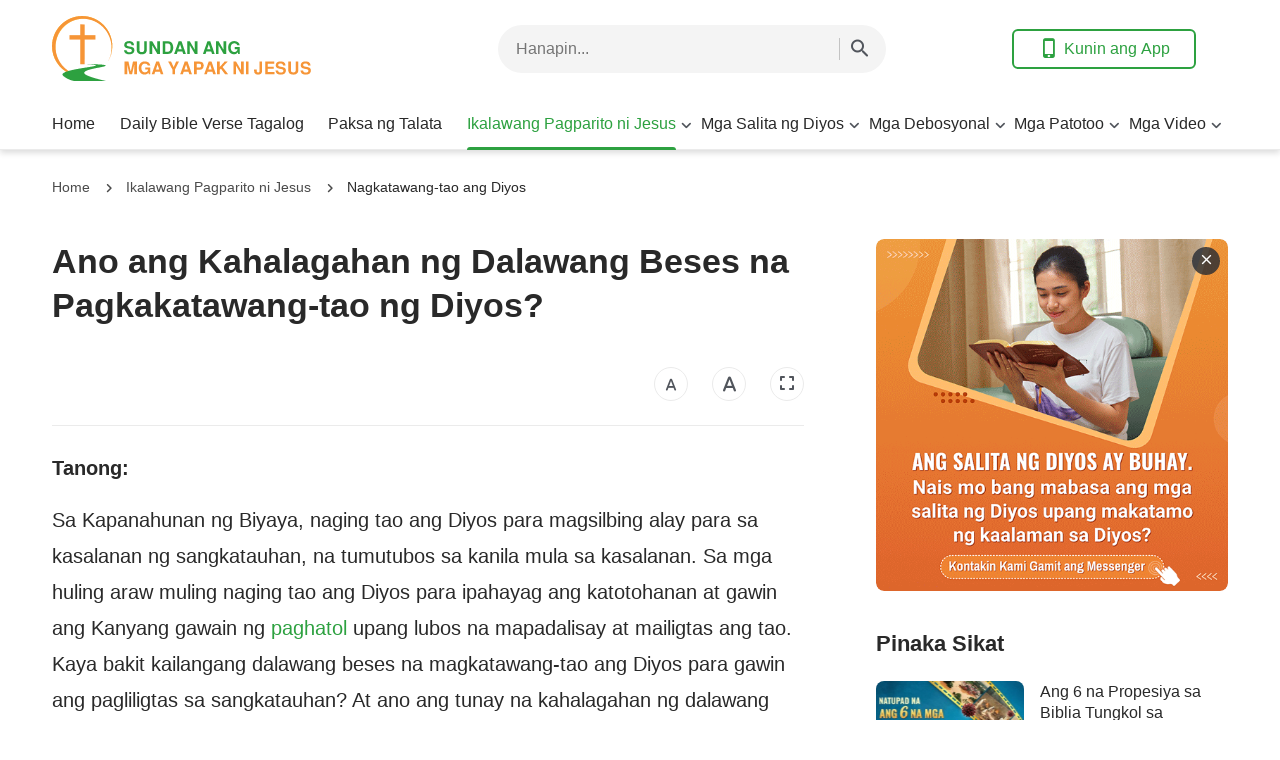

--- FILE ---
content_type: text/html; charset=UTF-8
request_url: https://tl.vangelodioggi.org/kahalagahan-dalawang-beses-pagkakatawang-tao-Diyos.html
body_size: 23822
content:
<!DOCTYPE html>
<html dir="ltr" lang="tl" prefix="og: https://ogp.me/ns#">
<head>
	<meta charset="UTF-8">
	<meta http-equiv='Content-Type' content='text/html; charset=utf-8' />
	<meta name="viewport" content="width=device-width, maximum-scale=1, minimum-scale=1, initial-scale=1, user-scalable=no, shrink-to-fit=no">
	<meta name="format-detection" content="telephone=no">
	<link rel="profile" href="https://gmpg.org/xfn/11">
	<!-- google fonts -->
		<link rel="preconnect" href="https://fonts.gstatic.com">
	<link href="https://fonts.googleapis.com/css2?family=Lato:wght@400;700&display=swap" rel="stylesheet">
	<!-- fonts icon -->
	<link rel="preload" as="style" href="https://static.kingdomsalvation.org/cdn/zq/common/zq-components/fonts/style.css?v=2401121">
	<link rel="stylesheet" href="https://static.kingdomsalvation.org/cdn/zq/common/zq-components/fonts/style.css?v=2401121">
	<!-- framework -->
	<link rel="preload" as="style" href="https://tl.vangelodioggi.org/wp-content/themes/genesis-child/static/dist/framework/framework-tl.min.css?v=2401121">
	<link rel="stylesheet" href="https://tl.vangelodioggi.org/wp-content/themes/genesis-child/static/dist/framework/framework-tl.min.css?v=2401121">
	<!-- zq-components -->
	<link rel="preload" as="style" href="https://static.kingdomsalvation.org/cdn/zq/common/zq-components/css/zq-components.css?v=2401121">
	<link rel="stylesheet" href="https://static.kingdomsalvation.org/cdn/zq/common/zq-components/css/zq-components.css?v=2401121">
	<!-- header css -->
	<link rel="preload" as="style" href="https://static.kingdomsalvation.org/cdn/zq/common/findshepherd/header/header.min.css?v=2401121">
	<link rel="stylesheet" type="text/css" href="https://static.kingdomsalvation.org/cdn/zq/common/findshepherd/header/header.min.css?v=2401121">
	<!-- footer css -->
	<link rel="stylesheet" type="text/css" href="https://static.kingdomsalvation.org/cdn/zq/common/findshepherd/footer/footer02.min.css?v=2401121" media="print" onload="this.media='all'">
	<title>Ano ang Kahalagahan ng Dalawang Beses na Pagkakatawang-tao ng Diyos? | Sundan ang mga Yapak ni Jesus - Ikalawang Pagparito ni Jesus</title>

		<!-- All in One SEO 4.5.6 - aioseo.com -->
		<meta name="description" content="Nagkatawang-tao ang Diyos upang gawin ang gawain ng pagtubos at sa mga huling araw, muli Siyang nagkatawang-tao upang hatulan at linisin ang tao. Ano ang kahalagahan nito?" />
		<meta name="robots" content="max-image-preview:large" />
		<link rel="canonical" href="https://tl.vangelodioggi.org/kahalagahan-dalawang-beses-pagkakatawang-tao-Diyos.html" />
		<meta name="generator" content="All in One SEO (AIOSEO) 4.5.6" />
		<meta property="og:locale" content="en_US" />
		<meta property="og:site_name" content="Sundan ang mga Yapak ni Jesus - Ikalawang Pagparito ni Jesus | Ang Sundan ang mga Yapak ni Jesus ay naglalaan ng pinakahuling balita tungkol sa Ikalawang Pagparito ni Jesus, at nagbabahagi ng iba-t ibang sanggunian tulad ng Mga Patotoo, Mga Debosyonal, Mga Videong Kristiyano, Mga Music Video na Kristiyano at iba pa." />
		<meta property="og:type" content="article" />
		<meta property="og:title" content="Ano ang Kahalagahan ng Dalawang Beses na Pagkakatawang-tao ng Diyos? | Sundan ang mga Yapak ni Jesus - Ikalawang Pagparito ni Jesus" />
		<meta property="og:description" content="Nagkatawang-tao ang Diyos upang gawin ang gawain ng pagtubos at sa mga huling araw, muli Siyang nagkatawang-tao upang hatulan at linisin ang tao. Ano ang kahalagahan nito?" />
		<meta property="og:url" content="https://tl.vangelodioggi.org/kahalagahan-dalawang-beses-pagkakatawang-tao-Diyos.html" />
		<meta property="og:image" content="https://tl.vangelodioggi.org/wp-content/uploads/2019/07/Kahalagahan-Pagkakatawang-tao-ng-Diyos.jpg?v=2401121" />
		<meta property="og:image:secure_url" content="https://tl.vangelodioggi.org/wp-content/uploads/2019/07/Kahalagahan-Pagkakatawang-tao-ng-Diyos.jpg?v=2401121" />
		<meta property="og:image:width" content="640" />
		<meta property="og:image:height" content="360" />
		<meta property="article:published_time" content="2019-07-17T21:29:10+00:00" />
		<meta property="article:modified_time" content="2021-02-18T15:22:41+00:00" />
		<meta name="twitter:card" content="summary" />
		<meta name="twitter:title" content="Ano ang Kahalagahan ng Dalawang Beses na Pagkakatawang-tao ng Diyos? | Sundan ang mga Yapak ni Jesus - Ikalawang Pagparito ni Jesus" />
		<meta name="twitter:description" content="Nagkatawang-tao ang Diyos upang gawin ang gawain ng pagtubos at sa mga huling araw, muli Siyang nagkatawang-tao upang hatulan at linisin ang tao. Ano ang kahalagahan nito?" />
		<meta name="twitter:image" content="https://tl.vangelodioggi.org/wp-content/uploads/2019/07/Kahalagahan-Pagkakatawang-tao-ng-Diyos.jpg" />
		<script type="application/ld+json" class="aioseo-schema">
			{"@context":"https:\/\/schema.org","@graph":[{"@type":"Article","@id":"https:\/\/tl.vangelodioggi.org\/kahalagahan-dalawang-beses-pagkakatawang-tao-Diyos.html#article","name":"Ano ang Kahalagahan ng Dalawang Beses na Pagkakatawang-tao ng Diyos? | Sundan ang mga Yapak ni Jesus - Ikalawang Pagparito ni Jesus","headline":"Ano ang Kahalagahan ng Dalawang Beses na Pagkakatawang-tao ng Diyos?","author":{"@id":"https:\/\/tl.vangelodioggi.org\/author\/StationWebmaster-mZ12r#author"},"publisher":{"@id":"https:\/\/tl.vangelodioggi.org\/#organization"},"image":{"@type":"ImageObject","url":"https:\/\/tl.vangelodioggi.org\/wp-content\/uploads\/2019\/07\/Kahalagahan-Pagkakatawang-tao-ng-Diyos.jpg","width":640,"height":360,"caption":"Kahalagahan Pagkakatawang-tao ng Diyos"},"datePublished":"2019-07-18T05:29:10+08:00","dateModified":"2021-02-18T23:22:41+08:00","inLanguage":"tl","mainEntityOfPage":{"@id":"https:\/\/tl.vangelodioggi.org\/kahalagahan-dalawang-beses-pagkakatawang-tao-Diyos.html#webpage"},"isPartOf":{"@id":"https:\/\/tl.vangelodioggi.org\/kahalagahan-dalawang-beses-pagkakatawang-tao-Diyos.html#webpage"},"articleSection":"Nagkatawang-tao ang Diyos, Pagkakatawang-tao"},{"@type":"BreadcrumbList","@id":"https:\/\/tl.vangelodioggi.org\/kahalagahan-dalawang-beses-pagkakatawang-tao-Diyos.html#breadcrumblist","itemListElement":[{"@type":"ListItem","@id":"https:\/\/tl.vangelodioggi.org\/#listItem","position":1,"name":"Home"}]},{"@type":"Organization","@id":"https:\/\/tl.vangelodioggi.org\/#organization","name":"Sundan ang mga Yapak ni Jesus - Ikalawang Pagparito ni Jesus","url":"https:\/\/tl.vangelodioggi.org\/"},{"@type":"Person","@id":"https:\/\/tl.vangelodioggi.org\/author\/StationWebmaster-mZ12r#author","url":"https:\/\/tl.vangelodioggi.org\/author\/StationWebmaster-mZ12r","name":"Sundan ang mga Yapak ni Jesus","image":{"@type":"ImageObject","@id":"https:\/\/tl.vangelodioggi.org\/kahalagahan-dalawang-beses-pagkakatawang-tao-Diyos.html#authorImage","url":"https:\/\/secure.gravatar.com\/avatar\/79804aefe435a880cb95da8e215299c5?s=96&d=mm&r=g","width":96,"height":96,"caption":"Sundan ang mga Yapak ni Jesus"}},{"@type":"WebPage","@id":"https:\/\/tl.vangelodioggi.org\/kahalagahan-dalawang-beses-pagkakatawang-tao-Diyos.html#webpage","url":"https:\/\/tl.vangelodioggi.org\/kahalagahan-dalawang-beses-pagkakatawang-tao-Diyos.html","name":"Ano ang Kahalagahan ng Dalawang Beses na Pagkakatawang-tao ng Diyos? | Sundan ang mga Yapak ni Jesus - Ikalawang Pagparito ni Jesus","description":"Nagkatawang-tao ang Diyos upang gawin ang gawain ng pagtubos at sa mga huling araw, muli Siyang nagkatawang-tao upang hatulan at linisin ang tao. Ano ang kahalagahan nito?","inLanguage":"tl","isPartOf":{"@id":"https:\/\/tl.vangelodioggi.org\/#website"},"breadcrumb":{"@id":"https:\/\/tl.vangelodioggi.org\/kahalagahan-dalawang-beses-pagkakatawang-tao-Diyos.html#breadcrumblist"},"author":{"@id":"https:\/\/tl.vangelodioggi.org\/author\/StationWebmaster-mZ12r#author"},"creator":{"@id":"https:\/\/tl.vangelodioggi.org\/author\/StationWebmaster-mZ12r#author"},"image":{"@type":"ImageObject","url":"https:\/\/tl.vangelodioggi.org\/wp-content\/uploads\/2019\/07\/Kahalagahan-Pagkakatawang-tao-ng-Diyos.jpg","@id":"https:\/\/tl.vangelodioggi.org\/kahalagahan-dalawang-beses-pagkakatawang-tao-Diyos.html\/#mainImage","width":640,"height":360,"caption":"Kahalagahan Pagkakatawang-tao ng Diyos"},"primaryImageOfPage":{"@id":"https:\/\/tl.vangelodioggi.org\/kahalagahan-dalawang-beses-pagkakatawang-tao-Diyos.html#mainImage"},"datePublished":"2019-07-18T05:29:10+08:00","dateModified":"2021-02-18T23:22:41+08:00"},{"@type":"WebSite","@id":"https:\/\/tl.vangelodioggi.org\/#website","url":"https:\/\/tl.vangelodioggi.org\/","name":"Sundan ang mga Yapak ni Jesus - Ikalawang Pagparito ni Jesus","description":"Ang Sundan ang mga Yapak ni Jesus ay naglalaan ng pinakahuling balita tungkol sa Ikalawang Pagparito ni Jesus, at nagbabahagi ng iba-t ibang sanggunian tulad ng Mga Patotoo, Mga Debosyonal, Mga Videong Kristiyano, Mga Music Video na Kristiyano at iba pa.","inLanguage":"tl","publisher":{"@id":"https:\/\/tl.vangelodioggi.org\/#organization"}}]}
		</script>
		<!-- All in One SEO -->

<link rel="amphtml" href="https://tl.vangelodioggi.org/kahalagahan-dalawang-beses-pagkakatawang-tao-Diyos.html/amp" /><meta name="generator" content="AMP for WP 1.0.93.2"/><link rel="alternate" type="application/rss+xml" title="Sundan ang mga Yapak ni Jesus - Ikalawang Pagparito ni Jesus &raquo; Feed" href="https://tl.vangelodioggi.org/feed" />
<link rel="alternate" type="application/rss+xml" title="Sundan ang mga Yapak ni Jesus - Ikalawang Pagparito ni Jesus &raquo; Mga Komento na Feed" href="https://tl.vangelodioggi.org/comments/feed" />
<link rel="alternate" type="application/rss+xml" title="Sundan ang mga Yapak ni Jesus - Ikalawang Pagparito ni Jesus &raquo; Ano ang Kahalagahan ng Dalawang Beses na Pagkakatawang-tao ng Diyos? Mga Komento na Feed" href="https://tl.vangelodioggi.org/kahalagahan-dalawang-beses-pagkakatawang-tao-Diyos.html/feed" />
<style id='classic-theme-styles-inline-css' type='text/css'>
/*! This file is auto-generated */
.wp-block-button__link{color:#fff;background-color:#32373c;border-radius:9999px;box-shadow:none;text-decoration:none;padding:calc(.667em + 2px) calc(1.333em + 2px);font-size:1.125em}.wp-block-file__button{background:#32373c;color:#fff;text-decoration:none}
</style>
<style id='global-styles-inline-css' type='text/css'>
body{--wp--preset--color--black: #000000;--wp--preset--color--cyan-bluish-gray: #abb8c3;--wp--preset--color--white: #ffffff;--wp--preset--color--pale-pink: #f78da7;--wp--preset--color--vivid-red: #cf2e2e;--wp--preset--color--luminous-vivid-orange: #ff6900;--wp--preset--color--luminous-vivid-amber: #fcb900;--wp--preset--color--light-green-cyan: #7bdcb5;--wp--preset--color--vivid-green-cyan: #00d084;--wp--preset--color--pale-cyan-blue: #8ed1fc;--wp--preset--color--vivid-cyan-blue: #0693e3;--wp--preset--color--vivid-purple: #9b51e0;--wp--preset--gradient--vivid-cyan-blue-to-vivid-purple: linear-gradient(135deg,rgba(6,147,227,1) 0%,rgb(155,81,224) 100%);--wp--preset--gradient--light-green-cyan-to-vivid-green-cyan: linear-gradient(135deg,rgb(122,220,180) 0%,rgb(0,208,130) 100%);--wp--preset--gradient--luminous-vivid-amber-to-luminous-vivid-orange: linear-gradient(135deg,rgba(252,185,0,1) 0%,rgba(255,105,0,1) 100%);--wp--preset--gradient--luminous-vivid-orange-to-vivid-red: linear-gradient(135deg,rgba(255,105,0,1) 0%,rgb(207,46,46) 100%);--wp--preset--gradient--very-light-gray-to-cyan-bluish-gray: linear-gradient(135deg,rgb(238,238,238) 0%,rgb(169,184,195) 100%);--wp--preset--gradient--cool-to-warm-spectrum: linear-gradient(135deg,rgb(74,234,220) 0%,rgb(151,120,209) 20%,rgb(207,42,186) 40%,rgb(238,44,130) 60%,rgb(251,105,98) 80%,rgb(254,248,76) 100%);--wp--preset--gradient--blush-light-purple: linear-gradient(135deg,rgb(255,206,236) 0%,rgb(152,150,240) 100%);--wp--preset--gradient--blush-bordeaux: linear-gradient(135deg,rgb(254,205,165) 0%,rgb(254,45,45) 50%,rgb(107,0,62) 100%);--wp--preset--gradient--luminous-dusk: linear-gradient(135deg,rgb(255,203,112) 0%,rgb(199,81,192) 50%,rgb(65,88,208) 100%);--wp--preset--gradient--pale-ocean: linear-gradient(135deg,rgb(255,245,203) 0%,rgb(182,227,212) 50%,rgb(51,167,181) 100%);--wp--preset--gradient--electric-grass: linear-gradient(135deg,rgb(202,248,128) 0%,rgb(113,206,126) 100%);--wp--preset--gradient--midnight: linear-gradient(135deg,rgb(2,3,129) 0%,rgb(40,116,252) 100%);--wp--preset--font-size--small: 13px;--wp--preset--font-size--medium: 20px;--wp--preset--font-size--large: 36px;--wp--preset--font-size--x-large: 42px;--wp--preset--spacing--20: 0.44rem;--wp--preset--spacing--30: 0.67rem;--wp--preset--spacing--40: 1rem;--wp--preset--spacing--50: 1.5rem;--wp--preset--spacing--60: 2.25rem;--wp--preset--spacing--70: 3.38rem;--wp--preset--spacing--80: 5.06rem;--wp--preset--shadow--natural: 6px 6px 9px rgba(0, 0, 0, 0.2);--wp--preset--shadow--deep: 12px 12px 50px rgba(0, 0, 0, 0.4);--wp--preset--shadow--sharp: 6px 6px 0px rgba(0, 0, 0, 0.2);--wp--preset--shadow--outlined: 6px 6px 0px -3px rgba(255, 255, 255, 1), 6px 6px rgba(0, 0, 0, 1);--wp--preset--shadow--crisp: 6px 6px 0px rgba(0, 0, 0, 1);}:where(.is-layout-flex){gap: 0.5em;}:where(.is-layout-grid){gap: 0.5em;}body .is-layout-flow > .alignleft{float: left;margin-inline-start: 0;margin-inline-end: 2em;}body .is-layout-flow > .alignright{float: right;margin-inline-start: 2em;margin-inline-end: 0;}body .is-layout-flow > .aligncenter{margin-left: auto !important;margin-right: auto !important;}body .is-layout-constrained > .alignleft{float: left;margin-inline-start: 0;margin-inline-end: 2em;}body .is-layout-constrained > .alignright{float: right;margin-inline-start: 2em;margin-inline-end: 0;}body .is-layout-constrained > .aligncenter{margin-left: auto !important;margin-right: auto !important;}body .is-layout-constrained > :where(:not(.alignleft):not(.alignright):not(.alignfull)){max-width: var(--wp--style--global--content-size);margin-left: auto !important;margin-right: auto !important;}body .is-layout-constrained > .alignwide{max-width: var(--wp--style--global--wide-size);}body .is-layout-flex{display: flex;}body .is-layout-flex{flex-wrap: wrap;align-items: center;}body .is-layout-flex > *{margin: 0;}body .is-layout-grid{display: grid;}body .is-layout-grid > *{margin: 0;}:where(.wp-block-columns.is-layout-flex){gap: 2em;}:where(.wp-block-columns.is-layout-grid){gap: 2em;}:where(.wp-block-post-template.is-layout-flex){gap: 1.25em;}:where(.wp-block-post-template.is-layout-grid){gap: 1.25em;}.has-black-color{color: var(--wp--preset--color--black) !important;}.has-cyan-bluish-gray-color{color: var(--wp--preset--color--cyan-bluish-gray) !important;}.has-white-color{color: var(--wp--preset--color--white) !important;}.has-pale-pink-color{color: var(--wp--preset--color--pale-pink) !important;}.has-vivid-red-color{color: var(--wp--preset--color--vivid-red) !important;}.has-luminous-vivid-orange-color{color: var(--wp--preset--color--luminous-vivid-orange) !important;}.has-luminous-vivid-amber-color{color: var(--wp--preset--color--luminous-vivid-amber) !important;}.has-light-green-cyan-color{color: var(--wp--preset--color--light-green-cyan) !important;}.has-vivid-green-cyan-color{color: var(--wp--preset--color--vivid-green-cyan) !important;}.has-pale-cyan-blue-color{color: var(--wp--preset--color--pale-cyan-blue) !important;}.has-vivid-cyan-blue-color{color: var(--wp--preset--color--vivid-cyan-blue) !important;}.has-vivid-purple-color{color: var(--wp--preset--color--vivid-purple) !important;}.has-black-background-color{background-color: var(--wp--preset--color--black) !important;}.has-cyan-bluish-gray-background-color{background-color: var(--wp--preset--color--cyan-bluish-gray) !important;}.has-white-background-color{background-color: var(--wp--preset--color--white) !important;}.has-pale-pink-background-color{background-color: var(--wp--preset--color--pale-pink) !important;}.has-vivid-red-background-color{background-color: var(--wp--preset--color--vivid-red) !important;}.has-luminous-vivid-orange-background-color{background-color: var(--wp--preset--color--luminous-vivid-orange) !important;}.has-luminous-vivid-amber-background-color{background-color: var(--wp--preset--color--luminous-vivid-amber) !important;}.has-light-green-cyan-background-color{background-color: var(--wp--preset--color--light-green-cyan) !important;}.has-vivid-green-cyan-background-color{background-color: var(--wp--preset--color--vivid-green-cyan) !important;}.has-pale-cyan-blue-background-color{background-color: var(--wp--preset--color--pale-cyan-blue) !important;}.has-vivid-cyan-blue-background-color{background-color: var(--wp--preset--color--vivid-cyan-blue) !important;}.has-vivid-purple-background-color{background-color: var(--wp--preset--color--vivid-purple) !important;}.has-black-border-color{border-color: var(--wp--preset--color--black) !important;}.has-cyan-bluish-gray-border-color{border-color: var(--wp--preset--color--cyan-bluish-gray) !important;}.has-white-border-color{border-color: var(--wp--preset--color--white) !important;}.has-pale-pink-border-color{border-color: var(--wp--preset--color--pale-pink) !important;}.has-vivid-red-border-color{border-color: var(--wp--preset--color--vivid-red) !important;}.has-luminous-vivid-orange-border-color{border-color: var(--wp--preset--color--luminous-vivid-orange) !important;}.has-luminous-vivid-amber-border-color{border-color: var(--wp--preset--color--luminous-vivid-amber) !important;}.has-light-green-cyan-border-color{border-color: var(--wp--preset--color--light-green-cyan) !important;}.has-vivid-green-cyan-border-color{border-color: var(--wp--preset--color--vivid-green-cyan) !important;}.has-pale-cyan-blue-border-color{border-color: var(--wp--preset--color--pale-cyan-blue) !important;}.has-vivid-cyan-blue-border-color{border-color: var(--wp--preset--color--vivid-cyan-blue) !important;}.has-vivid-purple-border-color{border-color: var(--wp--preset--color--vivid-purple) !important;}.has-vivid-cyan-blue-to-vivid-purple-gradient-background{background: var(--wp--preset--gradient--vivid-cyan-blue-to-vivid-purple) !important;}.has-light-green-cyan-to-vivid-green-cyan-gradient-background{background: var(--wp--preset--gradient--light-green-cyan-to-vivid-green-cyan) !important;}.has-luminous-vivid-amber-to-luminous-vivid-orange-gradient-background{background: var(--wp--preset--gradient--luminous-vivid-amber-to-luminous-vivid-orange) !important;}.has-luminous-vivid-orange-to-vivid-red-gradient-background{background: var(--wp--preset--gradient--luminous-vivid-orange-to-vivid-red) !important;}.has-very-light-gray-to-cyan-bluish-gray-gradient-background{background: var(--wp--preset--gradient--very-light-gray-to-cyan-bluish-gray) !important;}.has-cool-to-warm-spectrum-gradient-background{background: var(--wp--preset--gradient--cool-to-warm-spectrum) !important;}.has-blush-light-purple-gradient-background{background: var(--wp--preset--gradient--blush-light-purple) !important;}.has-blush-bordeaux-gradient-background{background: var(--wp--preset--gradient--blush-bordeaux) !important;}.has-luminous-dusk-gradient-background{background: var(--wp--preset--gradient--luminous-dusk) !important;}.has-pale-ocean-gradient-background{background: var(--wp--preset--gradient--pale-ocean) !important;}.has-electric-grass-gradient-background{background: var(--wp--preset--gradient--electric-grass) !important;}.has-midnight-gradient-background{background: var(--wp--preset--gradient--midnight) !important;}.has-small-font-size{font-size: var(--wp--preset--font-size--small) !important;}.has-medium-font-size{font-size: var(--wp--preset--font-size--medium) !important;}.has-large-font-size{font-size: var(--wp--preset--font-size--large) !important;}.has-x-large-font-size{font-size: var(--wp--preset--font-size--x-large) !important;}
.wp-block-navigation a:where(:not(.wp-element-button)){color: inherit;}
:where(.wp-block-post-template.is-layout-flex){gap: 1.25em;}:where(.wp-block-post-template.is-layout-grid){gap: 1.25em;}
:where(.wp-block-columns.is-layout-flex){gap: 2em;}:where(.wp-block-columns.is-layout-grid){gap: 2em;}
.wp-block-pullquote{font-size: 1.5em;line-height: 1.6;}
</style>
<link rel="https://api.w.org/" href="https://tl.vangelodioggi.org/wp-json/" /><link rel="alternate" type="application/json" href="https://tl.vangelodioggi.org/wp-json/wp/v2/posts/4025" /><link rel="EditURI" type="application/rsd+xml" title="RSD" href="https://tl.vangelodioggi.org/xmlrpc.php?rsd" />
<meta name="generator" content="WordPress 6.4.7" />
<link rel='shortlink' href='https://tl.vangelodioggi.org/?p=4025' />
<script> window.ghAjax = {"ajaxurl":"https:\/\/tl.vangelodioggi.org\/wp-admin\/admin-ajax.php","security":"c03ec163dc"} </script> 
<meta property="fb:app_id" content="463229400871139" />
        <script type="application/javascript">
            window.$gh_config = {}
            window.$gh_config.comments_lang = "tl_PH"
            window.$gh_config.comments_platform = "facebook"
            window.$gh_config.fb_page_username = ""
        </script>

        <link rel="pingback" href="https://tl.vangelodioggi.org/xmlrpc.php" />
<link rel="icon" href="https://tl.vangelodioggi.org/wp-content/uploads/2021/02/cropped-Sundan-ang-mga-Yapak-ni-Jesus-2-e1613747060752-32x32.png" sizes="32x32" />
<link rel="icon" href="https://tl.vangelodioggi.org/wp-content/uploads/2021/02/cropped-Sundan-ang-mga-Yapak-ni-Jesus-2-e1613747060752-192x192.png" sizes="192x192" />
<link rel="apple-touch-icon" href="https://tl.vangelodioggi.org/wp-content/uploads/2021/02/cropped-Sundan-ang-mga-Yapak-ni-Jesus-2-e1613747060752-180x180.png" />
<meta name="msapplication-TileImage" content="https://tl.vangelodioggi.org/wp-content/uploads/2021/02/cropped-Sundan-ang-mga-Yapak-ni-Jesus-2-e1613747060752-270x270.png" />

			<script>
            (function(w,d,s,l,i){
                w[l]=w[l]||[];
                w[l].push({'gtm.start':new Date().getTime(),event:'gtm.js'});
                var f=d.getElementsByTagName(s)[0],j=d.createElement(s),dl=l != 'dataLayer'?'&l='+l:'';
                j.async=true;j.src='https://www.googletagmanager.com/gtm.js?id='+i+dl;
                f.parentNode.insertBefore(j, f);
            })
            (window, document, 'script', 'dataLayer', 'GTM-NGJPMMX');
		</script>
	
</head>

<body class="post-template-default single single-post postid-4025 single-format-standard site_template_find vangelodioggi-tl header-full-width content-sidebar genesis-breadcrumbs-hidden" data_chat_station="true" template_plan1>

	<noscript>
		<iframe src="https://www.googletagmanager.com/ns.html?id=GTM-NGJPMMX" height="0" width="0" style="display:none;visibility:hidden"></iframe>
	</noscript>
<!-- HEADER AD  -->
			<div class="header-commercial-wrap d-xl-none" data-mimetype="image" data-loop="true" data-fixed="true">
					<a href="https://m.me/122594150757353?ref=website" class="recom-item messenger-payload"
														data-adname="TOP-AD"
							data-ref="HEADTOP-AD"
							data-mb-img="https://tl.vangelodioggi.org/wp-content/uploads/2024/01/WB-网站通用广告图-神的话就是生命-你想阅读神的话达到认识神吗-MB-ZB20210710-TL-750X150-messenger.gif"
							data-tab-img="https://tl.vangelodioggi.org/wp-content/uploads/2024/01/WB-网站通用广告图-神的话就是生命-你想阅读神的话达到认识神吗-TAB-ZB20210710-TL-1536X190-messenger.gif"
							linkType="page_link"
							target="_blank">
					</a>
			</div>

			<script>
				if ("localStorage" in window) {
					try {
						var closeAd = window.localStorage.getItem("closeAd");
						var newTime = new Date().getTime();
						var oCommercial = document.querySelector(".header-commercial-wrap");
						if (closeAd) {
							var adInfo = JSON.parse(closeAd);
							var days = Math.floor((newTime - adInfo.time) / (1000 * 60 * 60 * 24));
							days < 1 && oCommercial.parentNode.removeChild(oCommercial);
						}
					} catch (error) {
						console.log("Sorry, window no localStorage !");
					}
				}
			</script>
		
<header id="web-header">
	<div class="header-headroom">
		<div class="container">
			<div class="header-perat-area d-flex">
				<a href="https://tl.vangelodioggi.org" class="logo">
					<img class="lazy" data-src="https://tl.vangelodioggi.org/wp-content/uploads/2021/02/Sundan-ang-mga-Yapak-ni-Jesus.svg" alt="logo">
					<h1>Sundan ang mga Yapak ni Jesus - Ikalawang Pagparito ni Jesus</h1>
				</a>
				<!-- Search -->
				<!-- search start -->
<div class="js-search-content">
    <form role="search" method="get" class="search-form d-flex" action="https://tl.vangelodioggi.org"
    	data-localhost="https://tl.vangelodioggi.org"
    	no-gcse        data-type="site" >

        <div class="input-plate d-flex">
                        <input type="search" class="search-input search-field" placeholder="Hanapin..." name="s" autocomplete="off">
            <button class="clear-btn"><i class="icon-close"></i></button>

                        <button class="form-search-btn"><i class="icon-search"></i></button>
                    </div>
        
    </form>
</div>
<!-- search end -->				<!-- app download start -->
				<div class="head-operate d-none d-xl-flex">
										<button class="btn line-btn green-line get-apps"><i class="icon-phone"></i> Kunin ang App</button>
															<script type="text/template" class="template">
						<a href="https://tl.vangelodioggi.org/easy-bible-topic.html"
						   data-logo="https://tl.vangelodioggi.org/wp-content/uploads/2020/03/Easy-Bible.png"
						   data-title="Biblia na Madaling Basahin" data-apple-link="https://apps.apple.com/app/easy-bible-walk-with-the-lord/id1406453265"
						   data-apple-img="https://static.kingdomsalvation.org/cdn/images/apple-store/App_Store_Badge_LT_blk.svg"
						   data-google-link="https://play.google.com/store/apps/details?id=org.biblesearches.easybible&amp;hl=tl"
						   data-google-img="https://static.kingdomsalvation.org/cdn/images/google-play/google-play-badge-TL.png"></a>
					</script>
				</div>
				<!-- app download end -->
				<div class="mb-parat d-flex d-xl-none">
					<button id="h-search-btn"><i class="icon-search"></i></button>
					<button class="btn-icon" id="h-sidenav-btn"><i class="icon-menu"></i></button>
				</div>
			</div>
			<!-- nav start -->
			<ul id="nav-menu" class="menu"><li class="menu-item menu-item-type-custom menu-item-object-custom menu-item-home"><a href="https://tl.vangelodioggi.org/">Home</a></li>
<li class="menu-item menu-item-type-taxonomy menu-item-object-category"><a href="https://tl.vangelodioggi.org/category/bible-verse-of-the-day">Daily Bible Verse Tagalog</a></li>
<li class="menu-item menu-item-type-taxonomy menu-item-object-category"><a href="https://tl.vangelodioggi.org/category/mga-bersikulo-ayon-sa-paksa">Paksa ng Talata</a></li>
<li class="menu-item menu-item-type-taxonomy menu-item-object-category current-post-ancestor menu-item-has-children current-menu-item"><a href="https://tl.vangelodioggi.org/category/ikalawang-pagparito-ni-Jesus">Ikalawang Pagparito ni Jesus</a><button class="btn icon-expand-more"></button>
<ul class="sub-menu">
	<li class="menu-item menu-item-type-taxonomy menu-item-object-category"><a href="https://tl.vangelodioggi.org/category/ikalawang-pagparito-ni-Jesus/mga-propesiya-sa-biblia">Mga Propesiya sa Biblia</a></li>
	<li class="menu-item menu-item-type-taxonomy menu-item-object-category"><a href="https://tl.vangelodioggi.org/category/ikalawang-pagparito-ni-Jesus/hiwaga-ng-ikalawang-pagparito-ni-Jesus">Paraan ng Pagbabalik ni Jesus</a></li>
	<li class="menu-item menu-item-type-taxonomy menu-item-object-category current-post-ancestor current-menu-parent current-post-parent current-menu-item"><a href="https://tl.vangelodioggi.org/category/ikalawang-pagparito-ni-Jesus/nagkatawang-tao-ang-Diyos">Nagkatawang-tao ang Diyos</a></li>
	<li class="menu-item menu-item-type-taxonomy menu-item-object-category"><a href="https://tl.vangelodioggi.org/category/ikalawang-pagparito-ni-Jesus/paghuhukom">Paghuhukom sa mga Huling Araw</a></li>
	<li class="menu-item menu-item-type-taxonomy menu-item-object-category"><a href="https://tl.vangelodioggi.org/category/ikalawang-pagparito-ni-Jesus/matatalinong-dalaga">Salubungin ang Panginoong Jesus</a></li>
	<li class="menu-item menu-item-type-taxonomy menu-item-object-category"><a href="https://tl.vangelodioggi.org/category/ikalawang-pagparito-ni-Jesus/kaligtasan-at-ganap-na-kaligtasan">Kaligtasan at Ganap na Kaligtasan</a></li>
	<li class="menu-item menu-item-type-taxonomy menu-item-object-category"><a href="https://tl.vangelodioggi.org/category/ikalawang-pagparito-ni-Jesus/kaharian-ng-Diyos">Pumasok sa Kaharian ng Diyos</a></li>
	<li class="menu-item menu-item-type-taxonomy menu-item-object-category"><a href="https://tl.vangelodioggi.org/category/ikalawang-pagparito-ni-Jesus/katotohanan-ng-ebanghelyo">Iba pang mga Katotohanan ng Ebanghelyo</a></li>
</ul>
</li>
<li class="menu-item menu-item-type-taxonomy menu-item-object-category menu-item-has-children"><a href="https://tl.vangelodioggi.org/category/mga-salita-ng-Diyos">Mga Salita ng Diyos</a><button class="btn icon-expand-more"></button>
<ul class="sub-menu">
	<li class="menu-item menu-item-type-taxonomy menu-item-object-category"><a href="https://tl.vangelodioggi.org/category/mga-salita-ng-Diyos/salita-ng-Diyos-ngayong-araw">Ang Salita ng Diyos Ngayong Araw</a></li>
	<li class="menu-item menu-item-type-taxonomy menu-item-object-category"><a href="https://tl.vangelodioggi.org/category/mga-salita-ng-Diyos/katotohanan-ng-Diyos">Mga Salita ng Diyos (Mga Seleksyon)</a></li>
	<li class="menu-item menu-item-type-taxonomy menu-item-object-category"><a href="https://tl.vangelodioggi.org/category/mga-salita-ng-Diyos/paraan-para-makilala-Diyos">Ang Paraan para Makilala ang Diyos</a></li>
</ul>
</li>
<li class="menu-item menu-item-type-taxonomy menu-item-object-category menu-item-has-children"><a href="https://tl.vangelodioggi.org/category/mga-debosyonal">Mga Debosyonal</a><button class="btn icon-expand-more"></button>
<ul class="sub-menu">
	<li class="menu-item menu-item-type-taxonomy menu-item-object-category"><a href="https://tl.vangelodioggi.org/category/mga-debosyonal/daily-devotion-in-tagalog">Daily Devotion sa Tagalog at Paliwanag</a></li>
	<li class="menu-item menu-item-type-taxonomy menu-item-object-category"><a href="https://tl.vangelodioggi.org/category/mga-debosyonal/pag-aaral-ng-biblia">Pag-aaral ng Bibliya</a></li>
	<li class="menu-item menu-item-type-taxonomy menu-item-object-category"><a href="https://tl.vangelodioggi.org/category/mga-debosyonal/mga-sermon-ng-ebanghelyo">Mga Sermon ng Ebanghelyo</a></li>
	<li class="menu-item menu-item-type-taxonomy menu-item-object-category"><a href="https://tl.vangelodioggi.org/category/mga-debosyonal/Panalangin">Panalangin</a></li>
	<li class="menu-item menu-item-type-taxonomy menu-item-object-category"><a href="https://tl.vangelodioggi.org/category/pagkilala-kay-Jesus">Pagkilala kay Jesus</a></li>
	<li class="menu-item menu-item-type-taxonomy menu-item-object-category"><a href="https://tl.vangelodioggi.org/category/mga-debosyonal/paglago-ng-espiritwal">Paglago ng Espiritwal</a></li>
	<li class="menu-item menu-item-type-taxonomy menu-item-object-category"><a href="https://tl.vangelodioggi.org/category/mga-debosyonal/pananampalataya-mga-tanong-at-sagot">Mga Tanong at Sagot Tungkol sa Pananampalataya</a></li>
	<li class="menu-item menu-item-type-taxonomy menu-item-object-category menu-item-has-children"><a href="https://tl.vangelodioggi.org/category/mga-debosyonal/gospel-topics">Mga Pahina ng Ebanghelyo</a><button class="btn icon-expand-more"></button>
	<ul class="sub-menu">
		<li class="menu-item menu-item-type-taxonomy menu-item-object-category"><a href="https://tl.vangelodioggi.org/category/mga-debosyonal/gospel-topics/passages-of-God-s-words">Mga Talata ng Salita ng Diyos</a></li>
		<li class="menu-item menu-item-type-taxonomy menu-item-object-category"><a href="https://tl.vangelodioggi.org/category/mga-debosyonal/gospel-topics/focus-on-the-gospel">Pagtuon sa Ebanghelyo</a></li>
	</ul>
</li>
</ul>
</li>
<li class="menu-item menu-item-type-taxonomy menu-item-object-category menu-item-has-children"><a href="https://tl.vangelodioggi.org/category/mga-patotoo">Mga Patotoo</a><button class="btn icon-expand-more"></button>
<ul class="sub-menu">
	<li class="menu-item menu-item-type-taxonomy menu-item-object-category"><a href="https://tl.vangelodioggi.org/category/mga-patotoo/pagbalik-sa-Diyos">Pagbalik sa Diyos</a></li>
	<li class="menu-item menu-item-type-taxonomy menu-item-object-category"><a href="https://tl.vangelodioggi.org/category/mga-patotoo/mga-espirituwal-na-laban">Mga Espirituwal na Laban</a></li>
	<li class="menu-item menu-item-type-taxonomy menu-item-object-category"><a href="https://tl.vangelodioggi.org/category/mga-patotoo/kagila-gilalas-na-biyaya">Mga Patotoo sa Biyaya ng Diyos</a></li>
	<li class="menu-item menu-item-type-taxonomy menu-item-object-category"><a href="https://tl.vangelodioggi.org/category/mga-patotoo/kahulugan-ng-buhay">Kahulugan ng Buhay</a></li>
	<li class="menu-item menu-item-type-taxonomy menu-item-object-category"><a href="https://tl.vangelodioggi.org/category/mga-patotoo/trabaho">Pinagtatrabahuhan</a></li>
</ul>
</li>
<li class="menu-item menu-item-type-taxonomy menu-item-object-category menu-item-has-children"><a href="https://tl.vangelodioggi.org/category/mga-videong-kristiyano">Mga Video</a><button class="btn icon-expand-more"></button>
<ul class="sub-menu">
	<li class="menu-item menu-item-type-taxonomy menu-item-object-category menu-item-has-children"><a href="https://tl.vangelodioggi.org/category/mga-videong-kristiyano/araw-araw-na-mga-salita-ng-Diyos">Araw-araw na mga Salita ng Diyos</a><button class="btn icon-expand-more"></button>
	<ul class="sub-menu">
		<li class="menu-item menu-item-type-taxonomy menu-item-object-category"><a href="https://tl.vangelodioggi.org/category/mga-videong-kristiyano/araw-araw-na-mga-salita-ng-Diyos/knowing-God">Pagkilala sa Diyos</a></li>
		<li class="menu-item menu-item-type-taxonomy menu-item-object-category"><a href="https://tl.vangelodioggi.org/category/mga-videong-kristiyano/araw-araw-na-mga-salita-ng-Diyos/a-christian-life">Buhay ng Kristiyano</a></li>
	</ul>
</li>
	<li class="menu-item menu-item-type-taxonomy menu-item-object-category"><a href="https://tl.vangelodioggi.org/category/mga-videong-kristiyano/mga-pagsasalaysay-ng-salita-ng-Diyos">Mga Pagbasa ng Salita ng Diyos</a></li>
	<li class="menu-item menu-item-type-taxonomy menu-item-object-category"><a href="https://tl.vangelodioggi.org/category/mga-videong-kristiyano/mga-pelikula-tungkol-sa-ebanghelyo">Mga Pelikula tungkol sa Ebanghelyo</a></li>
	<li class="menu-item menu-item-type-taxonomy menu-item-object-category"><a href="https://tl.vangelodioggi.org/category/mga-videong-kristiyano/paghahanap-ng-tunay-na-pananampalataya">Paghahanap ng Tunay na Pananampalataya</a></li>
	<li class="menu-item menu-item-type-taxonomy menu-item-object-category"><a href="https://tl.vangelodioggi.org/category/mga-videong-kristiyano/maiikling-pelikula">Maiikling Pelikula</a></li>
	<li class="menu-item menu-item-type-taxonomy menu-item-object-category"><a href="https://tl.vangelodioggi.org/category/mga-videong-kristiyano/serye-ng-ibat-ibang-palabas">Serye ng Iba’t Ibang Palabas</a></li>
	<li class="menu-item menu-item-type-taxonomy menu-item-object-category"><a href="https://tl.vangelodioggi.org/category/mga-videong-kristiyano/koro-ng-ebanghelyo">Koro ng Ebanghelyo</a></li>
	<li class="menu-item menu-item-type-taxonomy menu-item-object-category"><a href="https://tl.vangelodioggi.org/category/mga-videong-kristiyano/mga-music-video-na-kristiyano">Mga Video ng Musika</a></li>
	<li class="menu-item menu-item-type-taxonomy menu-item-object-category"><a href="https://tl.vangelodioggi.org/category/mga-videong-kristiyano/tagalog-christian-songs-with-lyrics">Tagalog Christian Songs With Lyrics</a></li>
	<li class="menu-item menu-item-type-taxonomy menu-item-object-category"><a href="https://tl.vangelodioggi.org/category/mga-videong-kristiyano/mga-himno-ng-mga-salita-ng-Diyos">Mga Himno ng mga Salita ng Diyos</a></li>
	<li class="menu-item menu-item-type-taxonomy menu-item-object-category"><a href="https://tl.vangelodioggi.org/category/mga-videong-kristiyano/mga-awit-ng-papuri">Mga Awit ng Papuri</a></li>
	<li class="menu-item menu-item-type-taxonomy menu-item-object-category"><a href="https://tl.vangelodioggi.org/category/mga-videong-kristiyano/mga-video-sayaw-at-kanta">Mga Video ng Sayaw at Kanta</a></li>
	<li class="menu-item menu-item-type-taxonomy menu-item-object-category"><a href="https://tl.vangelodioggi.org/category/mga-videong-kristiyano/mga-pelikula-ng-buhay-sa-iglesia">Mga Pelikula ng Buhay sa Iglesia</a></li>
	<li class="menu-item menu-item-type-taxonomy menu-item-object-category"><a href="https://tl.vangelodioggi.org/category/mga-videong-kristiyano/pelikula-pang-uusig-sa-relihiyon">Mga Pelikula tungkol sa Pang-uusig sa Relihiyon</a></li>
	<li class="menu-item menu-item-type-taxonomy menu-item-object-category"><a href="https://tl.vangelodioggi.org/category/mga-videong-kristiyano/pagbubunyag-sa-katotohanan">Pagbubunyag sa Katotohanan</a></li>
</ul>
</li>
</ul>		</div>
	</div>
</header>

<div id="mobile-sidenav">
	<div class="sidenav-guide">
		<header class="d-flex align-items-center justify-content-between">
			<h4>Menu</h4>
			<button class="sidenav-close"><i class="icon-close"></i></button>
		</header>
		<div class="sidenav-body"></div>
	</div>
</div>

<link rel="stylesheet" type="text/css" href="https://static.kingdomsalvation.org/cdn/zq/common/findshepherd/page-reader/page-reader.min.css?v=2401121">
  <nav class="container breadcrumbs">
    <ol>
                <li class="breadcrumb-item"><a href="https://tl.vangelodioggi.org">Home</a>
            <i class="icon-navigate-next split"></i>
          </li>
                <li class="breadcrumb-item"><a href="https://tl.vangelodioggi.org/category/ikalawang-pagparito-ni-Jesus">Ikalawang Pagparito ni Jesus</a>
            <i class="icon-navigate-next split"></i>
          </li>
                <li class="breadcrumb-item"><a href="https://tl.vangelodioggi.org/category/ikalawang-pagparito-ni-Jesus/nagkatawang-tao-ang-Diyos">Nagkatawang-tao ang Diyos</a>
            <i class="icon-navigate-next split"></i>
          </li>
          </ol>
  </nav>

<!-- floating audio player -->

<section class="container ">
  <div class="entry-content">
    <div class="row">
      <div class="col-12 col-xl-8 main-part">
        <h1 class="entry-title heading-1">Ano ang Kahalagahan ng Dalawang Beses na Pagkakatawang-tao ng Diyos?</h1>
        <div class="entry-info-wrapper">
          <div class="article-info">              
                                        <div class="views"><span>6,525</span> Views</div>
                                    </div>
          <div class="user-operate">
            <button class="btn-icon btn-float font-cut">
              <i class="icon-font-size cut"></i>
            </button>
            <button class="btn-icon btn-float font-add">
              <i class="icon-font-size"></i>
            </button>
            <button class="btn-icon btn-float screen-full">
              <i class="icon-fullscreen"></i>
              <i class="icon-fullscreen-exit"></i>
            </button>
          </div>
        </div>
        
        <div class="entry-reader-main-part">
          <div id="entry-content-wrapper" class="the-post-cont">
          <p><strong>Tanong:</strong></p>
<p>Sa Kapanahunan ng Biyaya, naging tao ang Diyos para magsilbing alay para sa kasalanan ng sangkatauhan, na tumutubos sa kanila mula sa kasalanan. Sa mga huling araw muling naging tao ang Diyos para ipahayag ang katotohanan at gawin ang Kanyang gawain ng <span class='keyword_link'><a target='_blank' href='/category/ikalawang-pagparito-ni-Jesus/paghuhukom' title="Paghuhukom sa mga Huling Araw">paghatol</a></span> upang lubos na mapadalisay at mailigtas ang tao. Kaya bakit kailangang dalawang beses na magkatawang-tao ang Diyos para gawin ang pagliligtas sa sangkatauhan? At ano ang tunay na kahalagahan ng dalawang beses na pagkakatawang-tao ng Diyos?</p>
<p><img loading="lazy" decoding="async" src="https://tl.vangelodioggi.org/wp-content/uploads/2019/07/Kahalagahan-Pagkakatawang-tao-ng-Diyos.jpg" alt="Kahalagahan Pagkakatawang-tao ng Diyos" width="640" height="360" class="aligncenter size-full wp-image-14560" srcset="https://tl.vangelodioggi.org/wp-content/uploads/2019/07/Kahalagahan-Pagkakatawang-tao-ng-Diyos.jpg 640w, https://tl.vangelodioggi.org/wp-content/uploads/2019/07/Kahalagahan-Pagkakatawang-tao-ng-Diyos-480x270.jpg 480w, https://tl.vangelodioggi.org/wp-content/uploads/2019/07/Kahalagahan-Pagkakatawang-tao-ng-Diyos-300x169.jpg 300w" sizes="(max-width: 640px) 100vw, 640px" /></p>
<p><strong>Sagot:</strong></p>
<p>Bakit kailangang dalawang beses magkatawang-tao ang Diyos para gawin ang gawain ng pagliligtas sa sangkatauhan? Linawin muna natin: Tungkol sa <span class='keyword_link'><a target='_blank' href='/ano-ang-kaligtasan.html' title="Sermon Tungkol sa Kaligtasan: Ano ang Kaligtasan">kaligtasan</a></span> ng sangkatauhan, ang dalawang pagkakatawang-tao ng Diyos ay may malalim at malawak na kahulugan. Dahil ang gawain ng kaligtasan, ito man ay tungkol sa pagtubos o sa paghatol at pagdadalisay sa mga huling araw, ay hindi maisasagawa ng tao. Kailangan na magkatawang-tao ang Diyos at Siya Mismo ang gumawa nito. Sa Kapanahunan ng Biyaya, ang Diyos ay nagkatawang-tao bilang ang Panginoong <span class='keyword_link'><a target='_blank' href='https://tl.vangelodioggi.org/' title="Sundan ang mga Yapak ni Jesus">Jesus</a></span>, ibig sabihin, ang Espiritu ng Diyos ay Mismong nagkaroon ng banal at walang kasalanang katawan, at ipinako sa krus para magsilbing handog alang-alang sa kasalanan, tinutubos ang tao sa kanyang pagiging makasalanan. Nauunawaan nating lahat ito. Ngunit tungkol sa pagbabalik ng <span class='keyword_link'><a target='_blank' href='https://tl.vangelodioggi.org/' title="Sundan ang mga Yapak ni Jesus">Panginoong Jesus</a></span> sa mga huling araw, bakit Siya nagkatawang-tao bilang Anak ng tao upang magpakita at gumawa? Marami ang nahihirapang unawain ito. Kung hindi ipinaliwanag ng Makapangyarihang Diyos ang aspetong ito ng katotohanan at ibinunyag ang hiwagang ito, wala sanang nakaunawa sa katotohanang ito. Ngayon, Tingnan natin kung ano ang talagang sinabi ng Makapangyarihang Diyos. Sinasabi ng Makapangyarihang Diyos na, “<strong>Ang unang pagkakatawang-tao ay upang tubusin ang tao mula sa kasalanan sa pamamagitan ng laman ni Jesus, iyon ay, iniligtas Niya ang tao mula sa krus, nguni’t ang tiwaling maka-satanas na disposisyon ng tao ay nanatili pa rin sa loob ng tao. Ang ikalawang pagkakatawang-tao ay hindi na upang magsilbing handog sa kasalanan kundi upang lubos na iligtas yaong mga taong tinubos mula sa kasalanan. Ito ay ginagawa upang ang mga pinatawad ay mapalaya mula sa kanilang mga kasalanan at magawang ganap na malinis, at magkamit ng pagbabago sa disposisyon, at sa gayon ay makakawala sa kapangyarihan ng kadiliman ni Satanas at makakabalik sa harap ng trono ng Diyos. Tanging sa paraang ito maaaring maging lubos na mapabanal ang tao. Sinimulan ng Diyos ang gawain ng pagliligtas sa Kapanahunan ng Biyaya nang matapos na ang Kapanahunan ng Kautusan. Nitong mga huling araw na lamang, nang ganap na nadalisay ng Diyos ang sangkatauhan sa pamamagitan ng paggawa ng gawain ng paghatol at pagkastigo sa tao para sa pagka-mapanghimagsik, saka tatapusin ng Diyos ang Kanyang gawain ng pagliligtas at papasok sa kapahingahan. Samakatuwid, sa tatlong yugto ng gawain, dalawang beses lamang nagkatawang-tao ang Diyos upang isagawa Niya Mismo ang Kanyang gawain sa tao. Iyon ay dahil isa lamang sa tatlong yugto ng gawain ang pag-akay sa tao sa kanilang mga buhay, habang ang iba pang dalawa ay ang gawain ng pagliligtas. Tanging kung nagiging laman ang Diyos saka Siya maaaring mamuhay kasama ng tao, nararanasan ang paghihirap ng mundo, at mamuhay sa isang ordinaryong laman. Tanging sa ganitong paraan Niya maaaring matustusan ang taong Kanyang nilikha ng praktikal na salitang kailangan nila. Ang tao ay nakakatanggap ng lubos na kaligtasan mula sa Diyos dahil sa Diyos na nagkatawang-tao, hindi direkta mula sa kanilang mga <span class='keyword_link'><a target='_blank' href='/category/mga-debosyonal/Panalangin' title="Panalangin">panalangin</a></span> sa langit. Sapagka’t ang tao ay makalaman; hindi kaya ng tao na makita ang Espiritu ng Diyos at lalong hindi niya kayang lapitan Siya. Ang kaya lamang na makasama ng tao ay ang laman ng nagkatawang-taong Diyos; sa pamamagitan lamang Niya mauunawaan ng tao ang lahat ng mga salita at ang lahat ng mga katotohanan, at makakatanggap ng buong kaligtasan. Ang ikalawang pagkakatawang-tao ay sapat upang alisin ang mga kasalanan ng tao at ganap na dalisayin ang tao. Samakatuwid, ang pangalawang pagkakatawang-tao ay magdadala sa pagtatapos ng lahat ng gawain ng Diyos sa laman at kukumpleto sa kabuluhan ng pagkakatawang-tao ng Diyos. Pagkatapos noon, ang gawain ng Diyos sa laman ay lubos na magtatapos. Pagkatapos ng ikalawang pagkakatawang-tao, hindi na Siya muling magiging laman para sa Kanyang gawain. Sapagka’t ang Kanyang buong pamamahala ay darating sa isang pagtatapos. Sa mga huling araw, ganap nang makakamit ng Kanyang pagkakatawang-tao ang Kanyang piniling bayan, at ang lahat ng tao sa mga huling araw ay mapaghihiwalay na ayon sa kanilang uri. Hindi na Niya gagawin ang gawain ng pagliligtas, ni hindi rin Siya babalik sa laman upang magsakatuparan ng anumang gawain</strong>”.</p>
<p>“<strong>Nang ginagawa ni Jesus ang Kanyang gawain, ang pagkakilala ng tao sa Kanya ay malabo pa rin at hindi maliwanag. Ang tao ay laging naniniwala na Siya ay anak ni David at ipinahayag na Siya ay isang dakilang propeta at ang mabuting Panginoon na tumubos sa mga kasalanan ng tao. Ang ilan, batay sa <span class='keyword_link'><a target='_blank' href='/ano-ang-pananampalataya.html' title="Ano ang Pananampalataya at Paano Patibayin ang Pananampalataya">pananampalataya</a></span>, ay gumaling sa pamamagitan lamang ng paghipo sa laylayan ng Kanyang damit; ang bulag ay maaring makakita at kahit ang patay ay maaring maibalik ang buhay. Gayunman, hindi matuklasan ng tao ang tiwaling maka-satanas na disposisyon na malalim na nakatanim sa kalooban niya at hindi rin alam ng tao kung paano iwaksi ito. Ang tao ay nakatanggap ng labis na biyaya, tulad ng kapayapaan at kasiyahan ng laman, ang pagpapala ng buong pamilya dahil sa pananampalataya ng isa, at ang pagpapagaling ng mga sakit, at iba pa. Ang natitira ay ang mga mabuting gawa ng tao at kanilang maka-Diyos na itsura; kung ang tao ay maaring mabuhay batay sa ganito, siya ay itinuring na isang mabuting mananampalataya. Ang mga mananampalatayang tulad lamang nito ang maaring pumasok sa langit pagkamatay, na nangangahulugan na sila ay nailigtas. Nguni’t, sa kanilang buong buhay, hindi nila lubos na naunawaan kahit kailan ang daan ng buhay. Sila ay nakakagawa lamang ng mga kasalanan, pagkatapos ay nagpapahayag ng kasalanan nang paulit-ulit na walang anumang daan tungo sa isang nabagong disposisyon; ganyan ang kalagayan ng tao sa Kapanahunan ng Biyaya. Ang tao ba ay nakatanggap ng ganap na kaligtasan? Hindi! Samakatuwid, matapos na makumpleto ang yugtong iyon, naroon pa rin ang gawain ng paghatol at pagkastigo. Ang yugtong ito ang nagpapalinis sa tao sa pamamagitan ng salita upang bigyan ang tao ng landas na susundan. Ang yugtong ito ay hindi magiging mabunga o makahulugan kung nagpatuloy ito sa pagpapalayas ng mga demonyo, sapagka’t ang makasalanang kalikasan ng tao ay hindi maiwawaksi at ang tao ay hihinto lamang sa pagpapatawad ng mga kasalanan. Sa pamamagitan ng handog sa kasalanan, ang tao ay napatawad sa kanyang mga kasalanan, sapagka’t ang gawain ng pagpapapako sa krus ay dumating na sa katapusan at ang Diyos ay nanaig laban kay Satanas. Nguni’t ang tiwaling disposisyon ng tao ay nananatili pa rin sa loob nila at ang tao ay maaari pa ring magkasala at labanan ang Diyos; hindi nakamit ng Diyos ang sangkatauhan. Kung kaya sa yugtong ito ng gawain ginagamit ng Diyos ang salita upang ibunyag ang tiwaling disposisyon ng tao at hinihingi sa tao na magsagawa alinsunod sa tamang landas. Ang yugtong ito ay mas makahulugan kaysa nauna at mas mabunga rin, dahil sa ngayon ang salita ang direktang nagbibigay-buhay sa tao at nagbibigay-daan upang ang disposisyon ng tao ay ganap na mapanibago; ito ay isang yugto ng gawain na mas masusi. Samakatuwid, ang pagkakatawang-tao sa mga huling araw ay nagpaging-ganap sa kabuluhan ng pagkakatawang-tao ng Diyos at ganap na tumapos sa plano sa pamamahala ng Diyos para sa kaligtasan ng tao</strong>”.</p>
<p>Mula sa mga salita ng Makapangyarihang Diyos ay nakikita natin na sa Kapanahunan ng Biyaya ang Diyos ay nagkatawang-tao sa unang pagkakataon para lamang gawin ang gawain ng pagtubos, gamit ang pagpapako sa krus bilang isang handog alang-alang sa kasalanan upang tubusin ang tao mula sa kanyang pagkamakasalanan, upang alisin ang tao sa mga sumpa at pagkondena ng batas. Kailangan lamang nating ipagtapat ang ating mga kasalanan at magsisi at ang ating mga kasalanan ay patatawarin. Pagkatapos ay matatamasa natin ang saganang biyaya at katotohanan. Ito ang pagtubos na ginawa ng Panginoong Jesus, at ito ang tunay na kahulugan ng pagiging ligtas sa pananampalataya sa Panginoon. Bagamat pinatawad na ng Panginoong Jesus ang ating mga kasalanan, kailangan pa nating makibaka sa mga tanikala ng pagkamakasalanan, dahil taglay pa rin ang ating likas na pagkamakasalanan at makademonyong disposisyon. Kahit inamin na natin ang ating mga kasalanan sa Panginoon at nakamit ang Kanyang kapatawaran, wala tayong alam sa ating likas na pagkamakasalanan, at mas kaunti ang alam tungkol sa ating tiwaling disposisyon, isang kondisyon na mas malala kaysa sa pagkamakasalanan. Kaya lang nating kilalanin ang sariling kasalanan na mga paglabag sa batas, at ang bunga ng pagkakonsensya. Ngunit di natin nakikilala ang mas malalalim na kasalanan, ang kasalanan ng pagkalaban sa Diyos. Halimbawa, wala tayong alam tungkol sa pinag-ugatan ng pagkalaban natin sa Diyos, o kung paano naipapakita ang ating makademonyong disposisyon, o paanong umiral ang ating kalikasan na makademonyo, anong mga lason ni Satanas ang umiiral sa ating likas na pagkatao, saan nagmumula ang makademonyong pilosopiya at makademonyong katwiran at mga patakaran. Bakit kaya walang alam ang tao tungkol sa mga makademonyong bagay na ito? Sabihin nang pinatawad ng Panginoong Jesus ang mga kasalanan ng tao, bakit hindi niya kayang agawin ang kanyang sarili mula sa mga tanikala ng pagkamakasalanan, at bakit patuloy niyang ginagawa ang mga kasalanan ding iyon? Talaga bang dalisay na ang tao kapag napatawad ang kanyang mga kasalanan? Talaga bang banal na siya? Ito ay talagang isang praktikal na isyu na tila hindi naunawaan ninuman sa Kapanahunan ng Biyaya. Bagamat sa paniniwala natin sa Panginoon, pinatatawad ang ating mga kasalanan, hindi pa rin natin batid na nagkakasala tayo, kinakalaban at pinagtataksilan ang Diyos. Alam nating mga mananampalataya ang tungkol dito. Halimbawa, kahit sumasampalataya na sa Panginoon, patuloy tayong nagsisinungaling, mapaghangad, naiinis sa katotohanan at tinatangkilik ang masama. Tayo’y arogante, taksil, makasarili at ganid pa rin; wala tayong magawa at bihag pa rin tayo ng tiwaling disposisyon ni Satanas. Maraming tao ang walang pagod na gumagawa para sa Panginoon, ngunit ginagawa nila ito sa pag-asang magagantimpalaan at makapapasok sa <span class='keyword_link'><a target='_blank' href='/kaharian-ng-Diyos-natatago-Ama-Namin.html' title="Ang Misteryo ng Kaharian ng Diyos na Natatago sa Ama Namin">kaharian</a></span> ng langit. Kapag tinatamasa nila ang biyaya ng Panginoon masaya sila at tapat sa kanilang pananampalataya sa Panginoon; ngunit kapag naharap sila sa kalamidad, o may trahedya sa pamilya, mali na ang kanilang pang-unawa, sinisisi at itinatatwa at pinagtataksilan ang Panginoon. Kapag ang gawain ng Diyos ay hindi naaayon sa kanilang mga pagkaintindi at ilusyon, tulad sila ng mga mapagpaimbabaw na Fariseo, kinakalaban at kinokondena ang Diyos. Naranasan ba ninyo mismo ang sinasabi ko? Ano ang pinatutunayan ng lahat ng ito? Ipinakikita nito na kahit tinanggap natin ang pagliligtas ng Panginoong Jesus at pinatawad ang ating mga kasalanan, hindi ito nangangahulugan na lubusan nating naalis ang kasalanan at banal na ngayon, lalong hindi ibig sabihin nito na naging sa Diyos tayo at nakamit ng Diyos. Kaya, sa muling pagdating ng Panginoong Jesus para gawin ang gawain ng paghatol sa mga huling araw, marami sa mga relihiyosong mundo ang dumarating para hatulan, ikondena at lapastanganin ang Diyos, sinasabi sa mga tao na Siya ay kanilang kalaban at muli Siyang ipinapako sa krus. Ang mga tao bang hayagang nagkokondena at kumakalaban sa Diyos ay madadala sa kaharian ng langit dahil lamang sa pinatawad ang kanilang mga kasalanan? Papayagan ba ng Diyos ang masasamang puwersang ito na kumakalaban sa Diyos na makapasok sa kaharian ng langit? Dadalhin ba ng Diyos ang mga anticristong ito, na mga napopoot sa katotohanan, sa kaharian ng langit? Gaya ng nakikita ninyo, bagamat pinapatawad ang ating mga kasalanan sa pamamagitan ng ating pagsampalataya sa Panginoon, hindi natin lubusang naalis sa ating sarili ang pagkamakasalanan, ang makademonyong mga impluwensya, at lalong hindi nakamit ng Diyos at naging sa Diyos. Kaya nga, kung nais nating mga tao na alisin sa ating sarili ang kasalanan at makamit ang pagdadalisay, upang lubusang makamit ng Diyos, kailangang lubusan tayong madalisay at maligtas ng gawain ng ikalawang pagkakatawang-tao ng Diyos. Hindi ba’t totoo ito?</p>
<p>Masyadong simple ang pananaw natin sa gawain ng pagliligtas ng Diyos, na para bang sa sandaling patawarin ang mga kasalanan ng tao ay wala nang ibang isyu, at ang gagawin na lamang ay maghintay na dalhin ng Panginoon sa kaharian ng langit. Napakawalang muwang at parang bata ang tiwaling tao! Lubhang katawa-tawa ang mga pagkaintindi at ilusyon ng tiwaling sangkatauhan! Kasalanan ba ang tanging problema na nagpapahirap sa sangkatauhan matapos gawing tiwali ni Satanas? Ano ang ugat ng kasalanan ng tao? Ano ang kasalanan? Bakit kinamumuhian ito ng Diyos? Hanggang sa araw na ito, wala ni isang may wastong pang-unawa. Ang tao ay lubusang ginawang tiwali ni Satanas, gaano katindi ang kanilang katiwalian? Walang malinis. Tanggap ba ninyo ‘yan? Ang katunayan ng lubusang katiwalian ng tao ay nakita noong ipinako sa krus ang Panginoong Jesus. Ang katotohanan na kayang ipako sa krus ng mga tao ang maawaing Panginoong Jesus, na nagpahayag ng napakaraming katotohanan, ay talagang nagpapakita na ang tao ay naging inapo ni Satanas, lahi ni Satanas, at lubusang nawala ang kanilang pagkatao, ni hindi nila tinaglay ang pinakamaliit na uri ng rasyonalidad o konsensya. Sino sa mga tao ang nagtataglay pa rin ng normal na pagkatao? Hindi ba’t ang paglaban at matinding pagkapoot sa Diyos ng tao ay tanda na dumating na ang tao sa punto kung saan sila ba o Siya, kung saan hindi na sila maaaring makipagkasundo sa Diyos? Malulutas ba talaga ang problemang ito sa pagpapatawad ng kanilang mga kasalanan? Sino ang makagagarantiya na sa pagkapatawad ng kanilang mga kasalanan, ang tao ay hindi lalaban sa Diyos o ituturing Siya na kaaway nila? Walang makakagarantiya! Mapapatawad ang mga kasalanan ng tao, ngunit mapapatawad ba ng Diyos ang kalikasan ng tao? Isang likas na katangian na kumakalaban sa Diyos? Mapapatawad ba ng Diyos ang makademonyong disposisyon ng tao na pumupuno sa kanya? … Paano lulutasin ng Diyos ang mga bagay na ito na kay Satanas? Walang duda na ang Diyos ay gumagamit ng paghatol at pagkastigo. … Ayos lang na sabihing, kung wala ang matwid na paghatol at pagkastigo ng Diyos, ang tiwaling tao ay hindi malulupig, lalo pa silang mababaon sa lupa sa matinding kahihiyan. Ito ang pangunahing dahilan kung bakit kailangang magkatawang-tao ang Diyos para gawin ang gawain ng paghatol. Marami ang nagdududa at may mga pagkaintindi tungkol sa pagkakatawang-tao ng Diyos upang gawin ang gawain ng paghatol sa mga huling araw. Bakit kaya ganito? Ito’y dahil sa hindi nila nakikita ang katunayan ng lubos na katiwalian ng tao. Kaya’t, ang resulta, wala silang pang-unawa sa kahulugan ng gawain ng paghatol ng Diyos sa mga huling araw. Pinanghahawakan nila ang kanilang mga paniwala, at hindi hinahanap at sinisiyasat ang tunay na daan. Sa ganitong paraan, paano nila tatanggapin at susundin ang gawain ng Diyos?</p>
<p>Talagang makabuluhan ang dalawang pagkakatawang-tao ng Diyos!</p>
<p>Hindi natin maunawaan na mga tao ang lalim at lawak ng kahalagahan ng dalawang pagkakatawang-tao ng Diyos. Kaya, tungkol sa kung bakit dalawang beses nagkatawang-tao ang Diyos, at ano ang kahulugan ng dalawang pagkakatawang-tao, para sa aspetong ito ng katotohanan, tingnan natin ang dalawang talata mula sa Makapangyarihang Diyos. Sinasabi ng Makapangyarihang Diyos, “<strong>Ang kahulugan ng pagkakatawang-tao ay na ang Diyos ay nagpapakita sa katawang-tao, at Siya’y naparito upang gumawa sa gitna ng mga tao na Kanyang nilikha sa imahe ng isang katawang-tao. Kaya, para magkatawang-tao ang Diyos, Siya ay dapat munang maging katawang-tao, katawan na may karaniwang katauhan; ito, sa pinakamababa, ay dapat maging totoo. Sa katunayan, ang implikasyon ng pagkakatawang-tao ng Diyos ay na ang Diyos ay nabubuhay at gumagawa sa katawang-tao, ang Diyos sa Kanyang tunay na diwa ay nagiging laman, nagiging isang tao</strong>”.</p>
<p>“<strong>Ang Kanyang pagiging tao ay umiiral para sa kapakanan ng Kanyang mala-pisikal na kakanyahan; hindi magkakaroon ng laman kung walang katauhan, at ang isang persona na walang katauhan ay hindi isang tao. Sa ganitong paraan, ang katauhan ng laman ng Diyos ay tunay na pagmamay-ari ng katawang-taong laman ng Diyos. Ang pagsasabi na “kapag ang Diyos ay nagiging laman Siya ay ganap na banal, ay hindi talaga tao,” ay isang kalapastanganan, dahil ito ay isang imposibleng paninindigan na mapangangatawanan, isa na lumalabag sa alituntunin ng pagkakatawang-tao</strong>”.</p>
<p>“<strong>Anuman ang edad o lugar kung saan nagkatawang-tao ang Diyos, nananatili pa ring hindi nagbabago ang mga prinsipyo ng Kanyang gawain sa laman. Hindi siya maaaring maging laman pero lampasan ang laman upang gumawa; saka, hindi Siya maaaring maging laman pero hindi gumawa sa karaniwang pagkatao ng laman. Kung hindi, mapapawi ang kabuluhan ng pagkakatawang-tao ng Diyos, at magiging ganap na walang kahulugan ang Salita na naging laman. Dagdag pa rito, tanging ang Ama sa langit (ang Espiritu) ang nakakaalam ng pagkakatawang-tao ng Diyos, at walang iba, hindi kahit ang laman Mismo o ang mga sugo ng langit. Dahil dito, mas normal ang gawain ng Diyos sa laman at mas makakapagpakita na sa katunayan ang Salita ay naging laman; ang ibig sabihin ng laman ay ordinaryo at normal na tao</strong>”.</p>
<p>“<strong>Ang kabuluhan ng pagkakatawang-tao ay na ang isang ordinaryo at normal na tao ay ginagawa ang gawain ng Diyos Mismo; iyon ay, na ang Diyos ay gumagawa ng Kanyang pagka-Diyos na gawain sa pagkatao at sa gayong paraan ay tinatalo si Satanas. Ang pagkakatawang-tao ay nangangahulugan na ang Espiritu ng Diyos ay nagiging isang laman, iyon ay, ang Diyos ay nagiging laman; ang gawain na ginagawa Niya sa laman ay ang gawain ng Espiritu, na naging tunay sa laman, ipinahayag sa pamamagitan ng laman. Walang sinuman maliban sa laman ng Diyos ang maaaring tumupad sa ministeryo ng nagkatawang-taong Diyos; iyon ay, katawang-tao ng Diyos lamang, itong karaniwang katauhan— at walang sinumang iba pa—ang makakapagpahayag ng banal na gawain. … Na Siya ay nagtataglay ng karaniwang pagkatao ay nagpapatunay na Siya ay Diyos na nagkatawang-tao sa laman; ang katunayan na Siya ay sumailalim sa normal na proseso ng pantaong paglaki ay higit pang nagpapakita na Siya ay isang normal na laman; at bukod doon, ang Kanyang gawa ay sapat na patunay na Siya ay <span class='keyword_link'><a target='_blank' href='/category/mga-salita-ng-Diyos' title="Mga Salita ng Diyos">salita ng Diyos</a></span>, Espiritu ng Diyos, na nagiging laman. Ang Diyos ay nagkakatawang-tao dahil sa mga pangangailangan ng gawain; sa madaling salita, itong yugto ng gawain ay kailangang matupad sa laman, matupad sa karaniwang pagkatao. Ito ang unang kailangan para sa “ang Salita ay nagiging laman,” para sa “ang Salitang nagpapakita sa laman,” at ito ay ang tunay na kuwento sa likod ng dalawang pagkakatawang-tao ng Diyos</strong>”.</p>
<p>“<strong>Bakit sinasabi Ko na ang kahulugan ng pagkakatawang-tao ay hindi natapos sa gawain ni Jesus? Sapagka’t ang Salita ay hindi ganap na naging laman. Ang ginawa ni Jesus ay isang parte lamang ng gawa ng Diyos sa laman; ginawa lamang Niya ang mapantubos na gawa at hindi ginawa ang ganap na pagkakamit sa tao. Sa kadahilanang ito ang Diyos ay naging laman muli sa mga huling araw. Ang yugtong ito ng gawain ay tinutupad rin sa isang ordinaryong laman, ginagawa ng isang lubos na karaniwang tao, isa na ang pagkatao nito ay hindi man lamang nakahihigit. Sa madaling salita, ang Diyos ay naging isang ganap na tao, at ito ay isang tao na ang pagkakakilanlan ay doon sa Diyos, isang ganap na tao, isang ganap na laman, na gumaganap ng Gawain</strong>”.</p>
<p>Ibinunyag ng salita ng Makapangyarihang Diyos ang kahalagahan at hiwaga ng pagkakatawang-tao. Sa pagbabasa ng salita ng Makapangyarihang Diyos nalaman natin na ang pagkakatawang-tao ay tumutukoy sa Espiritu ng Diyos na nagkaroon ng katawan at naging isang karaniwan at normal na tao para gawin ang gawain ng Diyos Mismo. Ang Diyos na nagkatawang-tao ay dapat magkaroon ng normal na pagkatao, kailangang gumawa at magsalita ayon sa normal na pagkatao. Kahit kapag gumagawa Siya ng mga himala, dapat isagawa ang mga ito ayon sa normal na pagkatao. Sa panlabas na anyo, ang Diyos na nagkatawang-tao ay mukhang normal. Tila ginagawa Niya ang Kanyang gawain tulad ng isang normal, na katamtamang tao. Kung wala Siyang normal na pagkatao at gumawa sa Kanyang normal na pagkatao, hindi Siya magiging pagkakatawang-tao ng Diyos. Ang ibig sabihin ng pagkakatawang-tao ay naging tao ang Espiritu ng Diyos. Sa loob ng normal na pagkatao, ipinapahayag Niya ang katotohanan at ginagawa ang gawain ng Diyos Mismo, tinutubos at inililigtas ang sangkatauhan. Ito ang kahalagahan ng pagkakatawang-tao. Ngayon, ano ang kahalagahan ng dalawang pagkakatawang-tao ng Diyos? Ang ibig sabihin lamang nito ay na ang dalawang pagkakatawang-tao ng Diyos ay nagkumpleto sa kahalagahan ng pagkakatawang-tao, nagsagawa sa gawain ng ang Salita ay nagpapakita sa katawang-tao at kinumpleto ang plano ng pamamahala ng Diyos upang iligtas ang sangkatauhan. Ito ang kahalagahan ng dalawang pagkakatawang-tao ng Diyos. Dapat malinaw sa ating lahat na ang layunin ng unang pagkakatawang-tao ng Diyos ay para gawin ang gawain ng pagtubos at ihanda ang daan para sa gawain ng paghatol sa mga huling araw. Kaya’t, ang unang pagkakatawang-tao ng Diyos ay hindi kumumpleto sa kahalagahan ng pagkakatawang-tao. Ang layunin ng ikalawang pagkakatawang-tao ng Diyos ay para gawin ang gawain ng paghatol sa mga huling araw at lubusang palayain ang tao mula sa pagsakmal ni Satanas, para maalis sa tao ang kanilang makademonyong disposisyon, palayain sila mula sa impluwensya ni Satanas upang makabalik sila sa Diyos at makamit Niya. Ang Makapangyarihang Diyos, si Cristo ng mga huling araw, ay ipinahayag ang kabuuan ng katotohanan upang dalisayin at iligtas ang sangkatauhan, kinumpleto ang lahat ng gawain ng Diyos sa katawang-tao, at ipinahayag ang lahat ng kailangang ipahayag ng Diyos sa Kanyang katawang-tao. Sa paggawa lamang nito Niya nakumpleto ang gawain ng ang Salita ay nagpapakita sa katawang-tao. Basahin natin ang dalawa pang talata mula sa Makapangyarihang Diyos. Sinasabi ng Makapangyarihang Diyos, “<strong>Gagamitin ng Diyos ang mga salita na lulupig sa sansinukob. Gagawin Niya ito na hindi gamit ang Kanyang nagkatawang-taong, kundi sa pamamagitan ng mga pagbibigkas mula sa bibig ng Diyos na naging katawang-tao upang lupigin ang lahat ng tao sa buong sansinukob; tanging ito lamang ang Salita ng nagkatawang laman, at ito lamang ay hitsura ng Salita sa laman. Marahil, sa mga tao, mukhang hindi gumawa nang lubusan ang Diyos— ngunit kailangan munang bumigkas ang Diyos ng Kanyang mga salita upang lubusang paniwalaan ng mga tao, at para sila’y lubusang humanga. Sa walang katotohanan, sumisigaw at naghihiyawan ang mga tao; sa salita ng Diyos, sila ay nananahimik. Tiyak na makakamit ng Diyos ang katotohanang ito, sapagka’t ito ang pangmatagalang plano ng Diyos: pagtupad sa katotohanan ng pagdating ng Salita sa lupa</strong>”.</p>
<p>“<strong>Tinupad ng yugtong ito ng gawain ang panloob na kahulugan ng ‘ang Salita ay nagkatawang-tao,’ nagbigay ng mas malalim na kahulugan sa ‘ang Salita ay kasama ng Diyos, at ang Salita ay Diyos,’ at tutulutan ka na paniwalaan nang matibay na ‘Sa simula ay ang Salita.’ Na ang ibig sabihin, sa panahon ng paglikha ang Diyos ay nagtataglay ng mga salita, ang Kanyang mga salita ay kasama Niya at hindi maihihiwalay sa Kanya, at lalo pang ginawang mas malinaw ng panghuling kapanahunan ang kapangyarihan at awtoridad ng Kanyang mga salita, at tinutulutan ang tao na makita ang lahat ng Kanyang mga salita--na marinig ang lahat ng Kanyang mga salita. Ang gayon ay ang gawain ng panghuling kapanahunan. Dapat kang makarating sa pagkaalam sa mga bagay na ito nang lubusan. Hindi ito isang pagtatanong sa pagkilala sa laman, ngunit pagkilala sa laman at sa Salita. Ito ang kung saan dapat kang sumaksi, yaong dapat malaman ng bawat isa. Sapagkat ito ang gawain ng ikalawang pagkakatawang-tao--at ang huling pagkakataon na ang Diyos ay naging laman-- lubos nitong kinukumpleto ang kahalagahan ng pagkakatawang-tao, ganap na ipinatutupad at pinabubukal ang lahat ng gawain ng Diyos sa laman, at tinutuldukan ang panahon ng pagiging laman ng Diyos</strong>”. ang dalawang pagkakatawang-tao ng Diyos ay kumumpleto sa lahat ng gawain ng Diyos sa katawang-tao, ibig sabihin, ang buong gawain ng Diyos sa pagliligtas sa tao. Kaya’t, sa hinaharap, ang Diyos ay hindi na muling magkakatawang-tao. Wala nang ikatlo o ikaapat na beses. Dahil ang gawain ng Diyos sa katawang-tao ay lubusan nang naisakatuparan. Iyan ang ibig sabihin ng pahayag na ang Diyos ay dalawang beses nagkatawang-tao para kumpletuhin ang kahalagahan ng pagkakatawang-tao.</p>
<p>Ang Diyos ay dalawang beses nagkatawang-tao para kumpletuhin ang kahalagahan ng pagkakatawang-tao. Para sa mga daranas pa lang sa gawain ng paghatol ng Diyos sa mga huling araw, mahirap itong maunawaan. Iyon lamang mga taong nakaranas sa gawain ng pagtubos sa Kapanahunan ng Biyaya ang nakaaalam na ang Panginoong Jesus ang Diyos na nagkatawang-tao. Ngunit kaunti lamang ang nakauunawa na ang gawain ng Panginoong Jesus ay limitado sa pagtubos lamang at hindi Niya isinakatuparan ang gawain ng ang Salita ay nagpapakita sa katawang-tao. hindi ipinahayag ng Panginoong Jesus ang kabuuan ng katotohanan ng kumpletong pagliligtas sa sangkatauhan ng Diyos na nagkatawang-tao. Kaya’t sinabi ng Panginoong Jesus, “<strong>Mayroon pa akong maraming bagay na sa inyo ay sasabihin, nguni’t ngayon ay hindi ninyo mangatitiis. Gayon ma’y kung siya, ang Espiritu ng katotohanan ay dumating, ay papatnubayan niya kayo sa buong katotohanan: sapagka’t hindi siya magsasalita ng mula sa kaniyang sarili; kundi ang anomang bagay na kaniyang marinig, ang mga ito ang kaniyang sasalitain: at kaniyang ipahahayag sa inyo ang mga bagay na magsisidating</strong>” <span class="from-inline">(Juan 16:12-13)</span>. Ngayon ang Panginoong Jesus ay bumalik na sa laman bilang Anak ng tao. Siya ang Makapangyarihang Diyos, ang Cristo ng mga huling araw. Narito Siya ginagawa ang gawain ng paghatol na nagsisimula sa bahay ng Diyos, ipinapahayag dito ang kabuuan ng katotohanan na magdadalisay at magliligtas sa sangkatauhan, ang katotohanang nasa “<strong>Ang Salita ay Nagpapakita sa Katawang-tao.</strong>” Ang Diyos na nagkatawang-tao ay nagsasalita sa unang pagkakataon sa pagkakakilanlan ng Diyos sa buong sansinukob, ipinapahayag ang Kanyang salita. Ipinapahayag Niya ang mga detalye ng plano ng pamamahala ng Diyos upang iligtas ang sangkatauhan, ipinapahayag Niya ang <span class='keyword_link'><a target='_blank' href='/facebook-paggawa-ng-kalooban-ng-Ama.html' title="Ano ang Tunay na Pagsunod sa kalooban ng Diyos?">kalooban ng Diyos</a></span>, ang Kanyang ipinapagawa sa sangkatauhan at ang patutunguhan ng tao. Tingnan natin kung paano ito ipinapaliwanag ng Makapangyarihang Diyos. Sinasabi ng Makapangyarihang Diyos, “<strong>Makatarungang sabihin na ito ang unang pagkakataon mula sa paglikha na kinausap ng Diyos ang buong sangkatauhan. Hindi kailanman nangusap ang Diyos sa nilikhang sangkatauhan na ganito kadetalyado at napakaayos. Syempre, ito rin ang unang pagkakataon na nangusap Siya nang napakarami, at ng napakahaba, sa buong sangkatauhan. Ito ay ganap na walang katulad. Ano pa, ang mga pagbigkas na ito ang unang teksto na ipinahayag ng Diyos sa sangkatauhan na kung saan ay inilantad Niya ang mga tao, ginabayan sila, hinatulan sila, at nagsalita ng puso-sa-puso sa kanila at kaya, ito rin ang unang mga pagbigkas na kung saan ay ipinaalam ng Diyos sa mga tao ang Kanyang mga yapak, ang lugar kung saan Siya ay namamalagi, ang disposisyon ng Diyos, kung anong mayroon at kung ano ang Diyos, ang mga kaisipan ng Diyos, at ang pag-aalala Niya para sa sangkatauhan. Maaaring sabihin na ang mga ito ay ang mga unang pagbigkas na ipinahayag ng Diyos sa sangkatauhan na nagmula sa ikatlong langit mula noong paglikha, at ang unang pagkakataon na ginamit ng Diyos ang Kanyang likas na pagkakakilanlan upang magpakita at ipahayag ang Kanyang tinig sa sangkatauhan sa pamamagitan ng mga salita</strong>”.</p>
<p>“<strong>Ito ay dahil sa dinadala ko ang wakas ng sangkatauhan sa mundo, at mula sa puntong ito, inilalantad Ko ang Aking buong disposisyon sa harap ng sangkatauhan, upang ang lahat ng nakakikilala sa Akin at ang lahat ng hindi ay magpiging sa kanilang mga mata at makita na talagang dumating ako sa daigdig ng tao, naparito sa mundo kung saan ang lahat ng bagay ay dumarami. Ito ang Aking plano, ito ang Aking nag-iisang ‘pagtatapat’ simula nang likhain Ko ang sangkatauhan. Sana ay maibigay ninyo ang inyong buong pansin sa bawat kilos Ko, sapagkat ang Aking tungkod ay minsan pang napapalapit sa sangkatauhan, sa lahat ng mga kumakalaban sa Akin</strong>”.</p>
<p>Tungkol sa dalawang pagkakatawang-tao ng Diyos para kumpletuhin ang kahalagahan ng pagkakatawang-tao, may mga taong hindi makaunawa dito, dahil kulang sila sa karanasan. Kapag narinig nila ito, hindi nila ito nauunawaan. Ngayon alamin natin ang mga detalye ng gawaing isinagawa sa dalawang pagkakatawang-tao ng Diyos. Sa unang pagkakatawang-tao ng Diyos, isinagawa Niya ang gawain ng pagtubos, nagpapakita ng maraming himala. Pinakain Niya ang limang libo sa limang tinapay at dalawang isda lamang. Pinayapa Niya ang hangin at mga alon sa isang salita lamang. Binuhay Niya si Lazaro. ang Panginoong Jesus ay nag-ayuno at tinukso sa ilang sa loob ng apatnapung araw. Lumakad Siya sa dagat, atbp. Dahil ang katawan ng Panginoong Jesus ay gumawa ng mga himala, at Siya ay nagbagong-anyo sa tuktok ng bundok, sa mga mata ng mga tao, bagamat ang Panginoong Jesus ay nagkatawang-tao, Siya ay nagtaglay pa rin ng pambihirang mga elemento. Kaiba Siya sa karaniwang tao, may mga himala saan man Siya magpakita. At, isang yugto lamang ng gawain ang ginawa ng Panginoong Jesus, ang gawain ng pagtubos. Ipinahayag lamang Niya ang katotohanan ng gawain ng pagtubos, ipinakikita lamang ang disposisyon ng habag at pag-ibig ng Diyos. Hindi Niya ipinahayag ang lahat ng katotohanan tungkol sa gawain ng paghatol at kaligtasan, at hindi Niya ipinahayag sa tao ang matwid, banal at di nasasaktang disposisyon ng Diyos. Kaya hindi masasabing nakumpleto ng unang pagkakatawang-tao ang kahulugan ng pagkakatawang-tao. Tulad ng sinasabi ng Makapangyarihang Diyos, “<strong>Si Jesus ay gumawa ng isang yugto ng gawain na tinupad lamang ang diwa ng ‘ang Salita ay kasama ng Diyos’: Ang katotohanan ukol sa Diyos ay kasama ng Diyos, at ang Espiritu ng Diyos ay kasama ng laman at hindi maihihiwalay sa Kanya, iyon ay, ang laman ng Diyos na nagkatawang-tao ay kasama ng Espiritu ng Diyos, na siyang lalong malaking katunayan na ang Jesus na nagkatawang-tao ay ang unang pagkakatawang-tao ng Diyos</strong>”. Ang pagkakatawang-tao ng Diyos sa mga huling araw ay kaiba sa unang pagkakatawang-tao. Sa ikalawang pagkakatawang-tao, ang Diyos ay hindi nagsagawa ng mga himala, hindi Siya pambihira. Sa panlabas na anyo Siya’y mukhang isang normal at karaniwang tao, ginagawa ang Kanyang gawain at binibigkas ang Kanyang salita nang praktikal at makatotohanan sa mga tao. Naipahayag Niya ang katotohanan upang hatulan, dalisayin at gawing perpekto ang tao. Ibinunyag ng Makapangyarihang Diyos ang lahat ng hiwaga ng plano ng pamamahala ng Diyos, at ipinakita ang matwid at banal na disposisyon ng Diyos, ang lahat ng kung ano ang Diyos at anong mayroon Siya, ang kalooban ng Diyos, at ang Kanyang ipinapagawa sa mga tao. At, hinatulan at inilantad rin Niya ang makademonyong kalikasan ng tao at ang tiwaling mga desisyon na kumakalaban sa Diyos, at sa paggawa nito, nilupig, ginawang perpekto, inilantad at inalis ang tao, bawat isa sa kanyang sariling uri. Lahat ng katotohanang ipinagkaloob ng Diyos sa tao sa mga huling araw ay ipinahayag sa loob ng normal na pagkatao ng Kanyang katawan, walang pambihira tungkol dito. Ang nakikita lamang natin ay isang normal na taong bumibigkas ng Kanyang salita at gumagawa ng Kanyang gawain, ngunit ang salitang binibigkas ni Cristo ay pawang katotohanan. Ito ay may awtoridad at kapangyarihan, kaya nitong dalisayin at iligtas ang tao. Mula sa salita ni Cristo, na humahatol at naglalantad sa katotohanan at diwa ng katiwalian ng tao, nakikita natin kung paano napapasok ng Diyos ang kaibuturan ng tao sa Kanyang pagmamasid sa kanya, kung paano lubos na nauunawaan ng Diyos ang tao. Nalalaman din ng tao ang matwid, banal, at di nasasaktang disposisyon ng Diyos. Mula sa panghihikayat at panghihimok ni Cristo, nauunawaan natin ang habag at malasakit ng Diyos sa tao. Mula sa maraming paraan kung saan nagsasalita at gumagawa si Cristo, napapahalagahan natin ang pagka-makapangyarihan at karunungan ng Diyos, ang marubdob na mga balakin kung saan gumagawa ang Diyos para iligtas ang sangkatauhan, at ang tunay na pagmamahal ng Diyos at kaligtasan ng tao. Batay sa paraan ng pagtrato ni Cristo sa lahat ng tao, mga isyu, at mga bagay, nauunawaan natin kung paanong ang kasiyahan, galit, lungkot, at kaligayahan ng Diyos ay katunayang lahat ng mga bagay na positibo, at kung paanong ang lahat ng ito ay pagpapahayag ng disposisyon ng Diyos at likas na pagpapakita ng diwa ng buhay ng Diyos. Batay sa salita at gawa ni Cristo, nakikita natin kung gaano kasukdulan at kadakila ang Diyos at kung paano Siya magpakumbaba at magkubli, nagkakaroon tayo ng tunay na kaunawaan at kaalaman sa orihinal na disposisyon at tunay na mukha ng Diyos, kaya nagkakaroon tayo ng pagkauhaw sa katotohanan at paggalang sa Diyos sa ating mga puso, upang tunay na mahalin at sundin ang Diyos. Ito ang epekto sa atin ng salita at gawain ng ikalawang pagkakatawang-tao ng Diyos. Hindi lamang itinutulot ng salita at gawa ng ikalawang pagkakatawang-tao ng Diyos na makita ng tao na nagkatawang-tao ang Diyos kundi tinutulutan din silang makita ang katunayan ng pagpapakita ng salita ng Diyos sa katawang-tao. Isinasagawa ng salita ng Diyos ang lahat ng bagay. Itong normal, karaniwang katawan ay ang sagisag ng Espiritu ng katotohanan. Ang Diyos na nagkatawang-tao ang katotohanan, ang daan, at ang buhay! Siya ang pagpapakita ng tanging tunay na Diyos! Tanging sa pagpapakita at gawain ng Makapangyarihang Diyos nakumpleto ang kahalagahan ng pagkakatawang-tao.</p>
<p>Basahin natin ang dalawa pang talata ng salita ng Makapangyarihang Diyos, upang maging mas malinaw pa ang ating pagkaunawa sa katotohanan at hiwagang ito. Sinasabi ng Makapangyarihang Diyos na, “<strong>Tinupad ng yugtong ito ng gawain ang panloob na kahulugan ng ‘ang Salita ay nagkatawang-tao,’ nagbigay ng mas malalim na kahulugan sa ‘ang Salita ay kasama ng Diyos, at ang Salita ay Diyos’ …</strong>”.</p>
<p>“<strong>Sa Kapanahunan ng Kaharian, ang Diyos na nagkatawang-tao ay nagwika ng mga salita upang lupigin ang lahat ng naniniwala sa Kanya. Ito ‘ang Salita na napakita sa katawang-tao’; ang Diyos ay naparito sa panahon ng mga huling araw upang gawin ang ganito, na ibig sabihin, Siya ay naparito upang tuparin ang aktwal na kabuluhan ng Salita na napapakita sa katawang-tao. Tanging nagwiwika Siya ng mga salita, at bihirang mayroong pagdating ng mga katunayan. Ito ang pinakasubstansya ng Salita na napakita sa katawang-tao, at nang ang Diyos na nagkatawang-tao ay nagwika ng Kanyang mga salita, ito ang pagpapakita ng Salita sa katawang-tao, at ang Salita na naging katawang-tao. Nang pasimula siya ang Verbo, at ang Verbo ay sumasa Dios, at ang Verbo ay Dios. At nagkatawang-tao ang Verbo’. Ito (ang gawain ng pagpapakita ng Salita sa katawang-tao) ay ang gawain na tutuparin ng Diyos sa mga huling araw, at sa pangwakas na kabanata ng Kanyang buong plano sa pamamahala, at sa gayon ang Diyos ay naparito sa lupa at naghayag ng Kanyang mga salita sa katawang-tao. Yaong mga gagawin ngayon, yaong gagawin sa hinaharap, yaong tutuparin ng Diyos, ang huling hantungan ng tao, yaong maliligtas, yaong mga mawawasak, at iba pa— ang gawaing ito na dapat matamo sa pagtatapos ay maliwanag na nakasaad, at lahat ito ay upang tuparin ang aktwal na kabuluhan ng Salita na napakita sa katawang-tao. Ang atas ng pamamahala at saligang batas na dati nang nailathala, yaong mawawasak, yaong papasok sa pamamahinga—ang lahat ng mga salitang ito ay dapat matupad. Ito ang gawaing pangunahing natupad ng Diyos na nagkatawang-tao sa panahon ng mga huling araw. Pinaunawa Niya sa mga tao kung saan yaong mga itinadhana ng Diyos ay nabibilang at kung saan yaong mga hindi naitadhana ng Diyos ay nabibilang, kung paanong ang Kanyang mga tao at mga anak na lalaki ay dapat uriin, ano ang mangyayari sa Israel, ano ang mangyayari sa Egipto— sa hinaharap, bawat isa sa mga salitang ito ay matutupad. Ang mga hakbang ng mga gawain ng Diyos ay tumutulin. Ginagamit ng Diyos ang salita bilang mga paraan upang ibunyag sa tao kung ano ang gagawin sa bawat kapanahunan, kung ano ang gagawin ng Diyos na nagkatawang-tao sa mga huling araw, at Kanyang ministeryo na dapat isagawa, at ang mga salitang ito lahat ay nasa ayos upang tuparin ang aktwal na kabuluhan ng Salitang napakita sa katawang-tao</strong>”.</p>
<p>Tiwala ako na lahat ay may dagdag na kaalaman kung paano kinukumpleto ng dalawang pagkakatawang-tao ng Diyos ang kahalagahan ng pagkakatawang-tao! Alam na natin ngayon ang katotohanan na ang gawain ng pagliligtas ng Diyos sa sangkatauhan ay isinasagawa sa pamamagitan ng gawain ng pagkakatawang-tao. Ang yugto ng gawain na isinagawa ng Panginoong Jesus ay ang gawain ng pagtubos. Ang ipinahayag Niyang mga katotohanan ay masyadong limitado, kaya’t, sa pagdanas sa gawain ng Panginoong Jesus, ang kaalaman natin tungkol sa Diyos ay limitado pa rin noon. Ang Makapangyarihang Diyos ay naparito para gawin ang gawain ng paghatol sa mga huling araw, at ipinahayag ang buong katotohanan tungkol sa matwid na paghatol ng Diyos sa katiwalian ng tao. Itinutulot nito na makita ng tao ang likas na disposisyon ng Diyos at malaman ang Kanyang matwid at banal na diwa. Kaya’t, ang Diyos na nagkatawang-tao sa mga huling araw ay lubusang kinumpleto ang gawain ng Diyos sa katawang-tao. Ipinahayag Niya ang kabuuan ng katotohanan na ipapahayag ng Diyos sa katawang-tao, sa gayon ay isinasakatuparan ang katotohanan na ang Salita ay nagpapakita sa katawang-tao. Ganitong kinukumpleto ng dalawang pagkakatawang-tao ng Diyos ang kahulugan ng pagkakatawang-tao. Ang dalawang pagkakatawang-tao ng Diyos ay kailangang-kailangan, at suplemento at kapupunan ng isa’t isa. Kaya hindi maaaring sabihin ng isang tao na ang Diyos ay minsan lamang magkakatawang-tao, o na Siya ay magkakatawang-tao nang tatlo o apat na beses. Dahil nakumpleto na ng dalawang pagkakatawang-tao ng Diyos ang gawain ng pagliligtas ng Diyos sa sangkatauhan, at ipinahayag ang buong katotohanang nagliligtas sa sangkatauhan na dapat ipahayag ng mga pagkakatawang-tao ng Diyos. Sa gayon, nakumpleto ng dalawang pagkakatawang-tao ng Diyos ang kahulugan ng pagkakatawang-tao.</p>
<p>Higit pang pansin <a href="/tag/pagkakatawang-tao">Pagkakatawang-tao</a>:</p>
<p><a href="/pagkakatawang-tao.html">Ano ba Talaga ang Pagkakatawang-tao?</a></p>
<p><a href="/kahalagahan-dalawang-beses-pagkakatawang-tao-ng-Diyos.html">Mga Movie Clip | "Pag-unawa sa Kahalagahan ng Dalawang Beses na Pagkakatawang-tao ng Diyos"</a></p>
          </div>
          <div class="dropdown-more d-none justify-content-center">
            <a href="javascript:;" class="btn green-light large18-btn line-see-more">
              Ipakita ang iba pa            </a>
          </div>
        </div>
        
        <div class="article-share-box">
          <div class="a2a_kit a2a_kit_size_32 a2a_default_style  " data-a2a-title="Ano ang Kahalagahan ng Dalawang Beses na Pagkakatawang-tao ng Diyos?" data-a2a-url="https://tl.vangelodioggi.org/kahalagahan-dalawang-beses-pagkakatawang-tao-Diyos.html"><a class="a2a_button_blogger">
                                <img class="lazy" data-src="https://static.kingdomsalvation.org/cdn/v3/sources/plateform-icons/Blogger.svg" alt="" width="100%">
                            </a><a class="a2a_button_facebook">
                                <img class="lazy" data-src="https://static.kingdomsalvation.org/cdn/v3/sources/plateform-icons/Facebook.svg" alt="" width="100%">
                            </a><a class="a2a_button_twitter">
                                <img class="lazy" data-src="https://static.kingdomsalvation.org/cdn/v3/sources/plateform-icons/Twitter.svg" alt="" width="100%">
                            </a><a class="a2a_button_facebook_messenger">
                                <img class="lazy" data-src="https://static.kingdomsalvation.org/cdn/v3/sources/plateform-icons/Messenger.svg" alt="" width="100%">
                            </a><a class="a2a_dd" href="https://www.addtoany.com/share"><img class="lazy" data-src="https://static.kingdomsalvation.org/cdn/v3/sources/images/common/public/Any_ditch.svg?t=2401121" width="100%" alt=""></a></div>        </div>

                <section class="related-tags">
          <span>Tags:</span>
                    <a href="https://tl.vangelodioggi.org/tag/pagkakatawang-tao" class="btn-tags">Pagkakatawang-tao</a>
                  </section>
        
        <div class="trust-attach">
          <div class="page-reader-pre-part ">
                      <a href="https://tl.vangelodioggi.org/Panginoong-Jesus-Diyos-langit-na-Kanyang-Ama.html">
              <div class="icon-box d-none d-md-block"><i class="icon-left-arrow"></i></div>
              <div class="part-title">
                <span>Sinundan</span>
                <p>Bakit Kaya Tinawag ng Panginoong Jesus ang Diyos sa Langit na Kanyang Ama nang Siya ay Nagdasal?</p>
              </div>
            </a>
                    </div>

          <div class="page-reader-next-part ">
                      <a href="https://tl.vangelodioggi.org/pagkakatawang-tao.html" >
              <div class="part-title">
                <span>Sumunod</span>
                <p>Ano ba Talaga ang Pagkakatawang-tao?</p>
              </div>
              <div class="icon-box d-none d-md-block"><i class="icon-right-arrow"></i></div>
            </a>
                    </div>
        </div>

        <!-- custom chats -->
        
                <div class=" panel plan1">
            <div class="popular-call-action">
                <div class="container">
                <h3>Online Fellowship</h3>
                <span class="desc call-action-title">Ang paglitaw ng malalaking sakuna ay nagpapadama sa atin ng pasakit at kawalan ng kakayahan. Kaya paano natin sasalubungin ang pagbabalik ng Panginoon at sa gayon ay makamit ang kaligtasan at proteksyon ng Diyos sa panahon ng mga sakuna?</span>
                <div class="call-action-box">
                                                            <div class="call-action-btn  call_messenger">
                    <a class="link messenger-payload "
                        href="https://shurl.me/Messenger-website" target="_blank"
                        data-title="messenger"
                        data-ref="CALLACTION"
                                                >
                        <img class="lazy" data-src="https://static.kingdomsalvation.org/cdn/v3/sources/plateform-icons/Messenger.svg">
                        <span>Kontakin Kami Gamit ang Messenger</span> </a>
                    </div>
                                                        </div>
                </div>
            </div>
        </div>
                
        <!-- related article -->
        <div class="related-posts-content related-posts-sb">
          <h3 class="rel-title">Maaaring Magustuhan din Ninyo</h3>
          <div class="related-posts">
                                      <div class="list list-card article-card">
              <div class="card-img">
                <a href="https://tl.vangelodioggi.org/corrupt-mankind-need-salvation-God.html" class="">
                  <picture>
                    <source type="image/jpeg"
                      data-srcset="https://tl.vangelodioggi.org/wp-content/uploads/2018/12/corrupt-mankind-need-salvation-God-2.jpg">
                    <img class="lazy" alt="Bakit sinasabi na higit na kailangan ng tiwaling sangkatauhan ang pagliligtas ng Diyos na nagkatawang-tao"
                      data-src="https://tl.vangelodioggi.org/wp-content/uploads/2018/12/corrupt-mankind-need-salvation-God-2.jpg">
                  </picture>
                </a>
              </div>
              <div class="card-title">
                <p><a href="https://tl.vangelodioggi.org/corrupt-mankind-need-salvation-God.html"
                    title="Bakit sinasabi na higit na kailangan ng tiwaling sangkatauhan ang pagliligtas ng Diyos na nagkatawang-tao">Bakit sinasabi na higit na kailangan ng tiwaling sangkatauhan ang pagliligtas ng Diyos na nagkatawang-tao</a>
                </p>
                <span class="desc">Nauugnay na mga Salita ng Diyos: Ang pagliligtas ng Diyos sa tao ay hindi direktang ginagawa sa pamamagitan ng paraan ng Espiritu o pagkakakilanlan ng Espiritu, sapagkat ang Kanyang Espiritu ay hindi maaaring mahawakan o makita ng tao, at hindi maaaring malapitan ng tao. Kung sinubukan Niyang direktang iligtas ang tao sa paraan ng Espiritu, [&hellip;]</span>
              </div>
            </div>
                                                    <div class="list list-card article-card">
              <div class="card-img">
                <a href="https://tl.vangelodioggi.org/ano-ang-Pagkakatawang-tao.html" class="">
                  <picture>
                    <source type="image/jpeg"
                      data-srcset="https://tl.vangelodioggi.org/wp-content/uploads/2021/02/Ano-ang-Pagkakatawang-tao-1.jpg">
                    <img class="lazy" alt="Ano ang Pagkakatawang-tao? Paano Natin Makikilala ang Katawan ng Nagkatawang-taong Diyos?"
                      data-src="https://tl.vangelodioggi.org/wp-content/uploads/2021/02/Ano-ang-Pagkakatawang-tao-1.jpg">
                  </picture>
                </a>
              </div>
              <div class="card-title">
                <p><a href="https://tl.vangelodioggi.org/ano-ang-Pagkakatawang-tao.html"
                    title="Ano ang Pagkakatawang-tao? Paano Natin Makikilala ang Katawan ng Nagkatawang-taong Diyos?">Ano ang Pagkakatawang-tao? Paano Natin Makikilala ang Katawan ng Nagkatawang-taong Diyos?</a>
                </p>
                <span class="desc">Bagaman maraming tao ang nakakaalam na ang Panginoong Jesus ay si Cristo, ang nagkatawang-taong Diyos Mismo, hindi nila maipaliwanag nang malinaw kung ano ang pagkakatawang-tao. Gayunpaman, ang pag-unawa sa kung ano ang pagkakatawang-tao ay mahalaga para sa atin sa pagtanggap sa Panginoon. Ito’y sapagkat ang Biblia ay may maraming propesiya na ang Panginoon ay magkakatawang-tao [&hellip;]</span>
              </div>
            </div>
                                                    <div class="list list-card article-card">
              <div class="card-img">
                <a href="https://tl.vangelodioggi.org/Christ-is-truth-way-life.html" class="">
                  <picture>
                    <source type="image/jpeg"
                      data-srcset="https://tl.vangelodioggi.org/wp-content/uploads/2018/02/Christ-is-truth-way-life-.jpg">
                    <img class="lazy" alt="Paano malalaman na si Cristo ang katotohanan, ang daan, at ang buhay"
                      data-src="https://tl.vangelodioggi.org/wp-content/uploads/2018/02/Christ-is-truth-way-life-.jpg">
                  </picture>
                </a>
              </div>
              <div class="card-title">
                <p><a href="https://tl.vangelodioggi.org/Christ-is-truth-way-life.html"
                    title="Paano malalaman na si Cristo ang katotohanan, ang daan, at ang buhay">Paano malalaman na si Cristo ang katotohanan, ang daan, at ang buhay</a>
                </p>
                <span class="desc">Mga Talata ng Biblia para Sanggunian: “Nang pasimula Siya ang Verbo, at ang Verbo ay sumasa Diyos, at ang Verbo ay Diyos. Ito rin nang pasimula’y sumasa Diyos” (Juan 1:1–2). “Sinabi sa kaniya ni Jesus, Ako ang daan, at ang katotohanan, at ang buhay: sinuman ay di makaparoroon sa Ama, kundi sa pamamagitan Ko” (Juan [&hellip;]</span>
              </div>
            </div>
                                                    <div class="list list-card article-card">
              <div class="card-img">
                <a href="https://tl.vangelodioggi.org/pagbabalik-ng-Diyos-sa-katawang-tao.html" class="">
                  <picture>
                    <source type="image/jpeg"
                      data-srcset="https://tl.vangelodioggi.org/wp-content/uploads/2019/05/pagbabalik-ng-Diyos-sa-katawang-tao-1.jpg">
                    <img class="lazy" alt="Kaya, Ito ang Kabuluhan ng Pagbabalik ng Diyos sa Katawang-tao"
                      data-src="https://tl.vangelodioggi.org/wp-content/uploads/2019/05/pagbabalik-ng-Diyos-sa-katawang-tao-1.jpg">
                  </picture>
                </a>
              </div>
              <div class="card-title">
                <p><a href="https://tl.vangelodioggi.org/pagbabalik-ng-Diyos-sa-katawang-tao.html"
                    title="Kaya, Ito ang Kabuluhan ng Pagbabalik ng Diyos sa Katawang-tao">Kaya, Ito ang Kabuluhan ng Pagbabalik ng Diyos sa Katawang-tao</a>
                </p>
                <span class="desc">“Ikaw ba si Weiwei?” “Jingyi?” “Oh, Weiwei! Ang dati kong kapitbahay! Anong sorpresang ito na magkita tayo! Hindi tayo nagkita ng mga taon at nagkatagpo tayong muli dito pa sa ibang bansa. Talagang ito ay pagsasaayos ng Panginoon!” “Oo nga! Salamat sa Panginoon!” … Isang Dating Kakilala Mula sa Sariling Bayan ang Nagdadala ng Kahanga-hangang [&hellip;]</span>
              </div>
            </div>
                                    </div>
        </div>
        <!-- comment plugin -->
        <div class="container panel plan1 d-none">
	            <h2 class="rel-title">Mag-iwan ng Tugon</h2>
	        </div>
      </div>
      <div class="col-12 col-xl-4 sidebar-part">
                <div class="aside-commercial-wrap">
            <div class="popular-commercial-picture" data-mimetype="image" data-loop="true">
              <a href="https://m.me/122594150757353?ref=website" class="recom-item messenger-payload" target="_blank"
                data-ref="SIDEBAR-AD"
                data-pc-img="https://tl.vangelodioggi.org/wp-content/uploads/2024/01/WB-网站通用广告图-神的话就是生命-你想阅读神的话达到认识神吗-PC-ZB20210710-TL-500X500-messenger.gif"
                data-title="">
              </a>
            </div>
        </div>
                      <div class="panel-aside">
          <div class="sidebar-box">
            <h2 class="default-title">Pinaka Sikat</h2>
            <section class="article-box layout-7 mobile-layout">
              <div class="article-list row">
                                  <div class="article-card col-12">
                    <div class="article-card-cover">
                      <a href="https://tl.vangelodioggi.org/6-propesiya-ay-naganap-na.html"><img src="https://tl.vangelodioggi.org/wp-content/uploads/2021/08/palatandaan-ng-pagdating-ng-Panginoo-2-480x270.jpg?v=2401121" alt="Ang 6 na Propesiya sa Biblia Tungkol sa Pagbabalik ng Pangin"></a>
                    </div>
                    <div class="article-card-body">
                      <div class="article-card-meta">
                        <div class="article-card-title">
                          <a href="https://tl.vangelodioggi.org/6-propesiya-ay-naganap-na.html">
                            Ang 6 na Propesiya sa Biblia Tungkol sa Pagbabalik ng Panginoong Jesus ay Naganap na                          </a>
                        </div>
                      </div>
                    </div>
                  </div>
                                  <div class="article-card col-12">
                    <div class="article-card-cover">
                      <a href="https://tl.vangelodioggi.org/ano-ang-Pagkakatawang-tao-2.html"><img src="https://tl.vangelodioggi.org/wp-content/uploads/2021/11/ano-ang-Pagkakatawang-tao-1-480x270.jpg?v=2401121" alt="ano-ang-Pagkakatawang-tao"></a>
                    </div>
                    <div class="article-card-body">
                      <div class="article-card-meta">
                        <div class="article-card-title">
                          <a href="https://tl.vangelodioggi.org/ano-ang-Pagkakatawang-tao-2.html">
                            Ano ang Pagkakatawang-Tao?                          </a>
                        </div>
                      </div>
                    </div>
                  </div>
                                  <div class="article-card col-12">
                    <div class="article-card-cover">
                      <a href="https://tl.vangelodioggi.org/hindi-papasok-sa-kaharian-ng-langit.html"><img src="https://tl.vangelodioggi.org/wp-content/uploads/2021/10/Sinasabi-ng-Panginoong-Jesus-480x270.jpg?v=2401121" alt="Sinasabi ng Panginoong Jesus,Mateo 7:21–23"></a>
                    </div>
                    <div class="article-card-body">
                      <div class="article-card-meta">
                        <div class="article-card-title">
                          <a href="https://tl.vangelodioggi.org/hindi-papasok-sa-kaharian-ng-langit.html">
                            Paliwanag sa Mateo 7:21–23: Bakit Sinasabing, “Hindi ang bawa’t nagsasabi sa Akin, Panginoon, Panginoon, ay papasok sa kaharian ng langit”?                          </a>
                        </div>
                      </div>
                    </div>
                  </div>
                                  <div class="article-card col-12">
                    <div class="article-card-cover">
                      <a href="https://tl.vangelodioggi.org/krus-na-naganap-na.html"><img src="https://tl.vangelodioggi.org/wp-content/uploads/2021/10/krus-na-naganap-na-480x270.jpg?v=2401121" alt="Panginoong Jesus,Naganap Na,krus"></a>
                    </div>
                    <div class="article-card-body">
                      <div class="article-card-meta">
                        <div class="article-card-title">
                          <a href="https://tl.vangelodioggi.org/krus-na-naganap-na.html">
                            Ano ang Talagang Ibig Sabihin ng Panginoong Jesus Nang Sinabi Niya sa Krus na “Naganap Na”?                          </a>
                        </div>
                      </div>
                    </div>
                  </div>
                              </div>
            </section>
          </div>
        </div>
          
      </div>
    </div>
  </div>
</section>



<div id="web-footer" class="">
    <div class="container">
        <div class="row">

            <div class="col-12 d-none d-xl-block">
                <div class="footer-nav">
                    <h3 class="f-title">Menu</h3>

	                <ul id="menu-footer_menu" class="menu d-flex flex-wrap justify-content-between"><li class="menu-item menu-item-type-custom menu-item-object-custom menu-item-home menu-item-2860"><a href="https://tl.vangelodioggi.org" itemprop="url">Home</a></li>
<li class="menu-item menu-item-type-custom menu-item-object-custom menu-item-23603"><a href="/category/bible-verse-of-the-day" itemprop="url">Daily Bible Verse Tagalog</a></li>
<li class="menu-item menu-item-type-custom menu-item-object-custom menu-item-23604"><a href="/category/mga-bersikulo-ayon-sa-paksa" itemprop="url">Paksa ng Talata</a></li>
<li class="menu-item menu-item-type-custom menu-item-object-custom menu-item-23607"><a href="https://tl.vangelodioggi.org/category/ikalawang-pagparito-ni-Jesus" itemprop="url">Ikalawang Pagparito ni Jesus</a></li>
<li class="menu-item menu-item-type-taxonomy menu-item-object-category menu-item-2857"><a href="https://tl.vangelodioggi.org/category/mga-salita-ng-Diyos" itemprop="url">Mga Salita ng Diyos</a></li>
<li class="menu-item menu-item-type-taxonomy menu-item-object-category menu-item-2859"><a href="https://tl.vangelodioggi.org/category/mga-debosyonal" itemprop="url">Mga Debosyonal</a></li>
<li class="menu-item menu-item-type-taxonomy menu-item-object-category menu-item-2858"><a href="https://tl.vangelodioggi.org/category/mga-patotoo" itemprop="url">Mga Patotoo</a></li>
<li class="menu-item menu-item-type-taxonomy menu-item-object-category menu-item-2861"><a href="https://tl.vangelodioggi.org/category/mga-videong-kristiyano" itemprop="url">Mga Video</a></li>
</ul>
                </div>
            </div>

            <div class="col-12 col-md-6 col-xl-8">
                <div class="footer-left">

                    <div class="contact-us">
                        <h3 class="f-title">Makipag-ugnayan sa Amin</h3>
                                                <p class="subs emails">
                            <i class="icon-mail-outline"></i>
                            <a rel="nofollow" target="_blank" href="/cdn-cgi/l/email-protection#ccafa3a2b8adafb8e2b8a08cbaada2aba9a0a3a8a5a3ababa5e2a3beab"><span class="__cf_email__" data-cfemail="5e3d31302a3f3d2a702a321e283f30393b32313a373139393770312c39">[email&#160;protected]</span></a>
                        </p>
                                                                    </div>

                    <div class="social-plate">
	                                                <a href="https://www.facebook.com/profile.php?id=100091398961951" rel="nofollow" target="_blank">
                                <img class="lazy" alt="Facebook"
                                     data-src="https://static.kingdomsalvation.org/cdn/v3/sources/plateform-icons/Facebook.svg">
                            </a>
	                                        </div>
                </div>
                <div class="apps-count">
                    <h3 class="f-title">Biblia na Madaling Basahin</h3>
                    <!-- App download start -->
                    <ul class="badge-list d-flex">
                        <li class="app-logo">
                            <a href="https://tl.vangelodioggi.org/easy-bible-topic.html" rel="nofollow" target="_blank">
                                <img class="lazy"
                                     data-src="https://tl.vangelodioggi.org/wp-content/uploads/2020/03/Easy-Bible.png" alt="">
                            </a>
                        </li>
                        <li class="app-down">
                            <a href="https://apps.apple.com/app/easy-bible-walk-with-the-lord/id1406453265" rel="nofollow" target="_blank">
                                <img class="lazy"
                                     data-src="https://static.kingdomsalvation.org/cdn/images/apple-store/App_Store_Badge_LT_blk.svg"
                                     alt="App Store">
                            </a>
                            <a href="https://play.google.com/store/apps/details?id=org.biblesearches.easybible&#038;hl=tl" target="_blank"
                               rel="nofollow">
                                <img class="lazy"
                                     data-src="https://static.kingdomsalvation.org/cdn/images/google-play/google-play-badge-TL.png"
                                     alt=" Google Play">
                            </a>
                        </li>
                        <li class="app-qr">
                            <a href="javascript:;">
                                <img class="lazy"
                                     data-src="https://static.kingdomsalvation.org/cdn/images/common/Bible-Easy-Apps/Bible_Easy_QR.svg"
                                     alt="">
                            </a>
                        </li>
                    </ul>
                    <!-- App download end -->

                </div>
            </div>

            <div class="col-12 col-md-6 col-xl-4">
                
		<div class="footer-subscribe j-sub-form">
			<h3 class="f-title">Dumating na ang Kaharian ng Diyos!</h3>
			<p class="news-desc">Ang kaharian ng Diyos ay dumating na sa mundo! Gusto mo bang makapasok dito?</p>
										<a class="btn green sub-msg-btn messenger-payload" data-ref="FOOTER-Sub" href="https://shurl.me/Messenger-website" target="_blank">Kontakin Kami Gamit ang Messenger</a>
					</div>
	            </div>

            
        <div class="col-12">
            <div class="webtement">
                <p class="copyright-list">
                                <a href="/tungkol-sa-amin" title="Tungkol sa Amin">Tungkol sa Amin</a>
                                        <span class="separ">|</span>
                                                    <a href="/pagtatatuwa" title="Pagtatatuwa">Pagtatatuwa</a>
                                        <span class="separ">|</span>
                                                    <a href="/privacy-policy" title="Patakaran sa Privacy">Patakaran sa Privacy</a>
                                        <span class="separ">|</span>
                                                    <a href="/credits" title="Credits">Credits</a>
                                                    </p>
                <p class="copyright">Copyright © 2026 <a href="https://tl.vangelodioggi.org">Sundan ang mga Yapak ni Jesus</a> - All rights reserved.</p>
            </div>
        </div>

        
        </div>
    </div>
</div>


<!-- Chats Online -->
<div id="js-floating-action-box" data-media="1199" data-pc-show="true" data-website="https://tl.vangelodioggi.org"></div>
<script data-cfasync="false" src="/cdn-cgi/scripts/5c5dd728/cloudflare-static/email-decode.min.js"></script><script>
var u = navigator.userAgent
if(/MSIE \d|Trident.*rv:/.test(u)){
  var script = document.createElement('script');
  script.type = 'text/javaScript';
  script.src = 'https://cdnjs.cloudflare.com/ajax/libs/babel-polyfill/7.10.1/polyfill.min.js';
  document.getElementsByTagName('head')[0].appendChild(script);
}
if(/(?:iPhone|iPad|iPod|iOS|Mac OS)/i.test(u) && window.innerWidth < 1199){
  document.body.classList.add('IOS')
}
</script>

<script src="https://cdnjs.cloudflare.com/ajax/libs/jquery/3.5.1/jquery.min.js"></script>
<script src="https://cdnjs.cloudflare.com/ajax/libs/vanilla-lazyload/17.3.0/lazyload.min.js"></script>
<script src="https://cdnjs.cloudflare.com/ajax/libs/slick-carousel/1.8.1/slick.min.js"></script>
<script src="https://cdnjs.cloudflare.com/ajax/libs/headroom/0.11.0/headroom.min.js"></script>

<!-- framework -->
<script src="https://static.kingdomsalvation.org/cdn/zq/common/findshepherd/framework/framework.min.js?v=2401121"></script>
<!-- zq-components -->
<script defer src="https://static.kingdomsalvation.org/cdn/zq/common/zq-components/js/zq-components.js?v=2401121"></script>
<!-- header -->
<script defer src="https://static.kingdomsalvation.org/cdn/zq/common/findshepherd/header/header.min.js?v=2401121"></script>
<!-- custom chats -->
<script defer src="https://static.kingdomsalvation.org/cdn/v3/common/custom-chats/custom-chats-topic.min.js?v=2401121"></script>
<!-- campaign -->
<script defer src="https://static.kingdomsalvation.org/cdn/v3/vendor/campaign/campaign.min.js?v=2401121"></script>
<!-- AD  warn-->
<script defer src="https://static.kingdomsalvation.org/cdn/v3/common/website-general-project/website-general-project.min.js?v=2401121"></script>


<script defer src="https://static.cloudflareinsights.com/beacon.min.js/vcd15cbe7772f49c399c6a5babf22c1241717689176015" integrity="sha512-ZpsOmlRQV6y907TI0dKBHq9Md29nnaEIPlkf84rnaERnq6zvWvPUqr2ft8M1aS28oN72PdrCzSjY4U6VaAw1EQ==" data-cf-beacon='{"version":"2024.11.0","token":"381ec136f2384264a59a39ed6f96b607","r":1,"server_timing":{"name":{"cfCacheStatus":true,"cfEdge":true,"cfExtPri":true,"cfL4":true,"cfOrigin":true,"cfSpeedBrain":true},"location_startswith":null}}' crossorigin="anonymous"></script>
</body>
</html><script type="text/javascript" src="https://static.kingdomsalvation.org/cdn/zq/common/findshepherd/page-reader/page-reader.min.js?v=2401121"></script>
<!--Cached using Nginx-Helper on 2026-01-19 11:39:01. It took 127 queries executed in 0.144 seconds.-->
<!--Visit http://wordpress.org/extend/plugins/nginx-helper/faq/ for more details-->